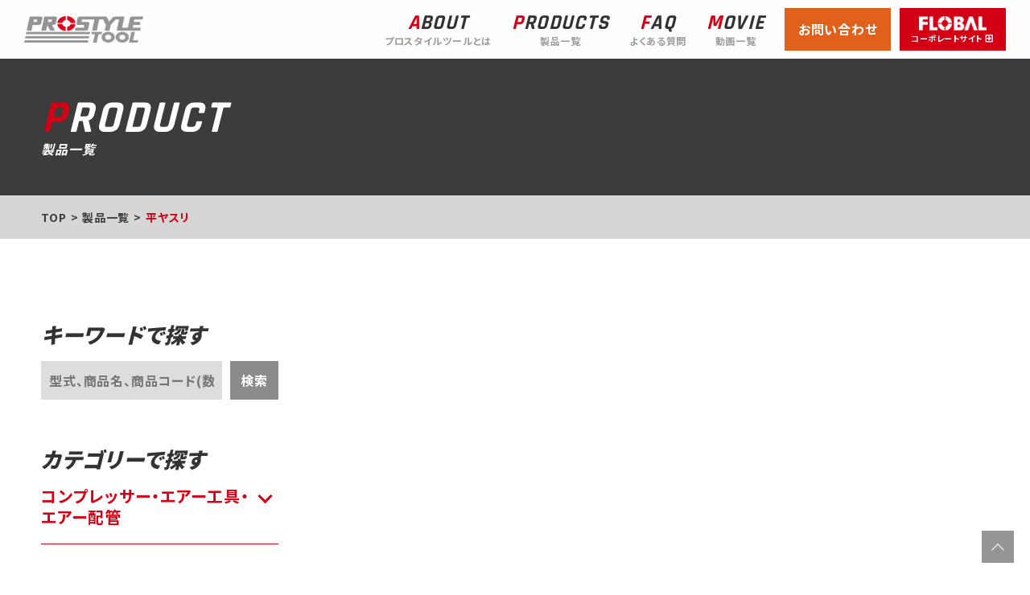

--- FILE ---
content_type: text/html; charset=UTF-8
request_url: https://prostyletool.com/product/1403-2/
body_size: 16997
content:
<!DOCTYPE html>
<html dir="ltr" lang="ja"
	prefix="og: https://ogp.me/ns#"  data-scrolled="false">

<head>
     <script src="https://code.jquery.com/jquery-2.1.1.min.js"></script>
     <meta charset="utf-8">
     <meta name="format-detection" content="telephone=no">
     <meta http-equiv="X-UA-Compatible" content="IE=edge">
     <meta name="viewport" content="width=device-width, viewport-fit=cover">
     <title>平ヤスリ - PROSTYLE TOOL</title>

		<!-- All in One SEO 4.2.0 -->
		<meta name="robots" content="max-image-preview:large" />
		<link rel="canonical" href="https://prostyletool.com/product/1403-2/" />
		<meta property="og:locale" content="ja_JP" />
		<meta property="og:site_name" content="PROSTYLE TOOL - プロスタイルツール機器・工具・用品のブランド" />
		<meta property="og:type" content="article" />
		<meta property="og:title" content="平ヤスリ - PROSTYLE TOOL" />
		<meta property="og:url" content="https://prostyletool.com/product/1403-2/" />
		<meta property="article:published_time" content="2022-05-10T06:45:31+00:00" />
		<meta property="article:modified_time" content="2022-11-07T00:28:18+00:00" />
		<meta name="twitter:card" content="summary" />
		<meta name="twitter:title" content="平ヤスリ - PROSTYLE TOOL" />
		<script type="application/ld+json" class="aioseo-schema">
			{"@context":"https:\/\/schema.org","@graph":[{"@type":"WebSite","@id":"https:\/\/prostyletool.com\/#website","url":"https:\/\/prostyletool.com\/","name":"PROSTYLE TOOL","description":"\u30d7\u30ed\u30b9\u30bf\u30a4\u30eb\u30c4\u30fc\u30eb\u6a5f\u5668\u30fb\u5de5\u5177\u30fb\u7528\u54c1\u306e\u30d6\u30e9\u30f3\u30c9","inLanguage":"ja","publisher":{"@id":"https:\/\/prostyletool.com\/#organization"}},{"@type":"Organization","@id":"https:\/\/prostyletool.com\/#organization","name":"PROSTYLE TOOL","url":"https:\/\/prostyletool.com\/"},{"@type":"BreadcrumbList","@id":"https:\/\/prostyletool.com\/product\/1403-2\/#breadcrumblist","itemListElement":[{"@type":"ListItem","@id":"https:\/\/prostyletool.com\/#listItem","position":1,"item":{"@type":"WebPage","@id":"https:\/\/prostyletool.com\/","name":"\u30db\u30fc\u30e0","description":"\u30d7\u30ed\u30b9\u30bf\u30a4\u30eb\u30c4\u30fc\u30eb\u6a5f\u5668\u30fb\u5de5\u5177\u30fb\u7528\u54c1\u306e\u30d6\u30e9\u30f3\u30c9","url":"https:\/\/prostyletool.com\/"},"nextItem":"https:\/\/prostyletool.com\/product\/1403-2\/#listItem"},{"@type":"ListItem","@id":"https:\/\/prostyletool.com\/product\/1403-2\/#listItem","position":2,"item":{"@type":"WebPage","@id":"https:\/\/prostyletool.com\/product\/1403-2\/","name":"\u5e73\u30e4\u30b9\u30ea","url":"https:\/\/prostyletool.com\/product\/1403-2\/"},"previousItem":"https:\/\/prostyletool.com\/#listItem"}]},{"@type":"Person","@id":"https:\/\/prostyletool.com\/author\/y-ozawaaspark-co-jp\/#author","url":"https:\/\/prostyletool.com\/author\/y-ozawaaspark-co-jp\/","name":"\u5c0f\u6fa4\u512a\u99ac","image":{"@type":"ImageObject","@id":"https:\/\/prostyletool.com\/product\/1403-2\/#authorImage","url":"https:\/\/secure.gravatar.com\/avatar\/8aa41d61581bebc5dde21661ba54e421?s=96&d=mm&r=g","width":96,"height":96,"caption":"\u5c0f\u6fa4\u512a\u99ac"}},{"@type":"ItemPage","@id":"https:\/\/prostyletool.com\/product\/1403-2\/#itempage","url":"https:\/\/prostyletool.com\/product\/1403-2\/","name":"\u5e73\u30e4\u30b9\u30ea - PROSTYLE TOOL","inLanguage":"ja","isPartOf":{"@id":"https:\/\/prostyletool.com\/#website"},"breadcrumb":{"@id":"https:\/\/prostyletool.com\/product\/1403-2\/#breadcrumblist"},"author":"https:\/\/prostyletool.com\/author\/y-ozawaaspark-co-jp\/#author","creator":"https:\/\/prostyletool.com\/author\/y-ozawaaspark-co-jp\/#author","image":{"@type":"ImageObject","@id":"https:\/\/prostyletool.com\/#mainImage","url":"https:\/\/prostyletool.com\/wp-content\/uploads\/2022\/05\/1403_01.jpg","width":500,"height":500},"primaryImageOfPage":{"@id":"https:\/\/prostyletool.com\/product\/1403-2\/#mainImage"},"datePublished":"2022-05-10T06:45:31+09:00","dateModified":"2022-11-07T00:28:18+09:00"}]}
		</script>
		<!-- All in One SEO -->

<link rel='dns-prefetch' href='//cdn.jsdelivr.net' />
<link rel='dns-prefetch' href='//www.google.com' />
<link rel='dns-prefetch' href='//cdnjs.cloudflare.com' />
<link rel="alternate" type="application/rss+xml" title="PROSTYLE TOOL &raquo; フィード" href="https://prostyletool.com/feed/" />
<link rel="alternate" type="application/rss+xml" title="PROSTYLE TOOL &raquo; コメントフィード" href="https://prostyletool.com/comments/feed/" />
<link rel='stylesheet' id='wp-block-library-css'  href='https://prostyletool.com/wp-includes/css/dist/block-library/style.min.css?ver=5.9.12' type='text/css' media='all' />
<link rel='stylesheet' id='main_style-css'  href='https://prostyletool.com/wp-content/themes/swell/assets/css/main.css?ver=2.1.3.3' type='text/css' media='all' />
<style id='global-styles-inline-css' type='text/css'>
body{--wp--preset--color--black: #000;--wp--preset--color--cyan-bluish-gray: #abb8c3;--wp--preset--color--white: #fff;--wp--preset--color--pale-pink: #f78da7;--wp--preset--color--vivid-red: #cf2e2e;--wp--preset--color--luminous-vivid-orange: #ff6900;--wp--preset--color--luminous-vivid-amber: #fcb900;--wp--preset--color--light-green-cyan: #7bdcb5;--wp--preset--color--vivid-green-cyan: #00d084;--wp--preset--color--pale-cyan-blue: #8ed1fc;--wp--preset--color--vivid-cyan-blue: #0693e3;--wp--preset--color--vivid-purple: #9b51e0;--wp--preset--color--swl-main: var(--color_main);--wp--preset--color--swl-main-thin: var(--color_main_thin);--wp--preset--color--swl-gray: var(--color_gray);--wp--preset--color--swl-deep-01: var(--color_deep01);--wp--preset--color--swl-deep-02: var(--color_deep02);--wp--preset--color--swl-deep-03: var(--color_deep03);--wp--preset--color--swl-deep-04: var(--color_deep04);--wp--preset--color--swl-pale-01: var(--color_pale01);--wp--preset--color--swl-pale-02: var(--color_pale02);--wp--preset--color--swl-pale-03: var(--color_pale03);--wp--preset--color--swl-pale-04: var(--color_pale04);--wp--preset--gradient--vivid-cyan-blue-to-vivid-purple: linear-gradient(135deg,rgba(6,147,227,1) 0%,rgb(155,81,224) 100%);--wp--preset--gradient--light-green-cyan-to-vivid-green-cyan: linear-gradient(135deg,rgb(122,220,180) 0%,rgb(0,208,130) 100%);--wp--preset--gradient--luminous-vivid-amber-to-luminous-vivid-orange: linear-gradient(135deg,rgba(252,185,0,1) 0%,rgba(255,105,0,1) 100%);--wp--preset--gradient--luminous-vivid-orange-to-vivid-red: linear-gradient(135deg,rgba(255,105,0,1) 0%,rgb(207,46,46) 100%);--wp--preset--gradient--very-light-gray-to-cyan-bluish-gray: linear-gradient(135deg,rgb(238,238,238) 0%,rgb(169,184,195) 100%);--wp--preset--gradient--cool-to-warm-spectrum: linear-gradient(135deg,rgb(74,234,220) 0%,rgb(151,120,209) 20%,rgb(207,42,186) 40%,rgb(238,44,130) 60%,rgb(251,105,98) 80%,rgb(254,248,76) 100%);--wp--preset--gradient--blush-light-purple: linear-gradient(135deg,rgb(255,206,236) 0%,rgb(152,150,240) 100%);--wp--preset--gradient--blush-bordeaux: linear-gradient(135deg,rgb(254,205,165) 0%,rgb(254,45,45) 50%,rgb(107,0,62) 100%);--wp--preset--gradient--luminous-dusk: linear-gradient(135deg,rgb(255,203,112) 0%,rgb(199,81,192) 50%,rgb(65,88,208) 100%);--wp--preset--gradient--pale-ocean: linear-gradient(135deg,rgb(255,245,203) 0%,rgb(182,227,212) 50%,rgb(51,167,181) 100%);--wp--preset--gradient--electric-grass: linear-gradient(135deg,rgb(202,248,128) 0%,rgb(113,206,126) 100%);--wp--preset--gradient--midnight: linear-gradient(135deg,rgb(2,3,129) 0%,rgb(40,116,252) 100%);--wp--preset--duotone--dark-grayscale: url('#wp-duotone-dark-grayscale');--wp--preset--duotone--grayscale: url('#wp-duotone-grayscale');--wp--preset--duotone--purple-yellow: url('#wp-duotone-purple-yellow');--wp--preset--duotone--blue-red: url('#wp-duotone-blue-red');--wp--preset--duotone--midnight: url('#wp-duotone-midnight');--wp--preset--duotone--magenta-yellow: url('#wp-duotone-magenta-yellow');--wp--preset--duotone--purple-green: url('#wp-duotone-purple-green');--wp--preset--duotone--blue-orange: url('#wp-duotone-blue-orange');--wp--preset--font-size--small: 12px;--wp--preset--font-size--medium: 20px;--wp--preset--font-size--large: 20px;--wp--preset--font-size--x-large: 42px;--wp--preset--font-size--xs: 10px;--wp--preset--font-size--normal: 16px;--wp--preset--font-size--huge: 28px;}.has-black-color{color: var(--wp--preset--color--black) !important;}.has-cyan-bluish-gray-color{color: var(--wp--preset--color--cyan-bluish-gray) !important;}.has-white-color{color: var(--wp--preset--color--white) !important;}.has-pale-pink-color{color: var(--wp--preset--color--pale-pink) !important;}.has-vivid-red-color{color: var(--wp--preset--color--vivid-red) !important;}.has-luminous-vivid-orange-color{color: var(--wp--preset--color--luminous-vivid-orange) !important;}.has-luminous-vivid-amber-color{color: var(--wp--preset--color--luminous-vivid-amber) !important;}.has-light-green-cyan-color{color: var(--wp--preset--color--light-green-cyan) !important;}.has-vivid-green-cyan-color{color: var(--wp--preset--color--vivid-green-cyan) !important;}.has-pale-cyan-blue-color{color: var(--wp--preset--color--pale-cyan-blue) !important;}.has-vivid-cyan-blue-color{color: var(--wp--preset--color--vivid-cyan-blue) !important;}.has-vivid-purple-color{color: var(--wp--preset--color--vivid-purple) !important;}.has-black-background-color{background-color: var(--wp--preset--color--black) !important;}.has-cyan-bluish-gray-background-color{background-color: var(--wp--preset--color--cyan-bluish-gray) !important;}.has-white-background-color{background-color: var(--wp--preset--color--white) !important;}.has-pale-pink-background-color{background-color: var(--wp--preset--color--pale-pink) !important;}.has-vivid-red-background-color{background-color: var(--wp--preset--color--vivid-red) !important;}.has-luminous-vivid-orange-background-color{background-color: var(--wp--preset--color--luminous-vivid-orange) !important;}.has-luminous-vivid-amber-background-color{background-color: var(--wp--preset--color--luminous-vivid-amber) !important;}.has-light-green-cyan-background-color{background-color: var(--wp--preset--color--light-green-cyan) !important;}.has-vivid-green-cyan-background-color{background-color: var(--wp--preset--color--vivid-green-cyan) !important;}.has-pale-cyan-blue-background-color{background-color: var(--wp--preset--color--pale-cyan-blue) !important;}.has-vivid-cyan-blue-background-color{background-color: var(--wp--preset--color--vivid-cyan-blue) !important;}.has-vivid-purple-background-color{background-color: var(--wp--preset--color--vivid-purple) !important;}.has-black-border-color{border-color: var(--wp--preset--color--black) !important;}.has-cyan-bluish-gray-border-color{border-color: var(--wp--preset--color--cyan-bluish-gray) !important;}.has-white-border-color{border-color: var(--wp--preset--color--white) !important;}.has-pale-pink-border-color{border-color: var(--wp--preset--color--pale-pink) !important;}.has-vivid-red-border-color{border-color: var(--wp--preset--color--vivid-red) !important;}.has-luminous-vivid-orange-border-color{border-color: var(--wp--preset--color--luminous-vivid-orange) !important;}.has-luminous-vivid-amber-border-color{border-color: var(--wp--preset--color--luminous-vivid-amber) !important;}.has-light-green-cyan-border-color{border-color: var(--wp--preset--color--light-green-cyan) !important;}.has-vivid-green-cyan-border-color{border-color: var(--wp--preset--color--vivid-green-cyan) !important;}.has-pale-cyan-blue-border-color{border-color: var(--wp--preset--color--pale-cyan-blue) !important;}.has-vivid-cyan-blue-border-color{border-color: var(--wp--preset--color--vivid-cyan-blue) !important;}.has-vivid-purple-border-color{border-color: var(--wp--preset--color--vivid-purple) !important;}.has-vivid-cyan-blue-to-vivid-purple-gradient-background{background: var(--wp--preset--gradient--vivid-cyan-blue-to-vivid-purple) !important;}.has-light-green-cyan-to-vivid-green-cyan-gradient-background{background: var(--wp--preset--gradient--light-green-cyan-to-vivid-green-cyan) !important;}.has-luminous-vivid-amber-to-luminous-vivid-orange-gradient-background{background: var(--wp--preset--gradient--luminous-vivid-amber-to-luminous-vivid-orange) !important;}.has-luminous-vivid-orange-to-vivid-red-gradient-background{background: var(--wp--preset--gradient--luminous-vivid-orange-to-vivid-red) !important;}.has-very-light-gray-to-cyan-bluish-gray-gradient-background{background: var(--wp--preset--gradient--very-light-gray-to-cyan-bluish-gray) !important;}.has-cool-to-warm-spectrum-gradient-background{background: var(--wp--preset--gradient--cool-to-warm-spectrum) !important;}.has-blush-light-purple-gradient-background{background: var(--wp--preset--gradient--blush-light-purple) !important;}.has-blush-bordeaux-gradient-background{background: var(--wp--preset--gradient--blush-bordeaux) !important;}.has-luminous-dusk-gradient-background{background: var(--wp--preset--gradient--luminous-dusk) !important;}.has-pale-ocean-gradient-background{background: var(--wp--preset--gradient--pale-ocean) !important;}.has-electric-grass-gradient-background{background: var(--wp--preset--gradient--electric-grass) !important;}.has-midnight-gradient-background{background: var(--wp--preset--gradient--midnight) !important;}.has-small-font-size{font-size: var(--wp--preset--font-size--small) !important;}.has-medium-font-size{font-size: var(--wp--preset--font-size--medium) !important;}.has-large-font-size{font-size: var(--wp--preset--font-size--large) !important;}.has-x-large-font-size{font-size: var(--wp--preset--font-size--x-large) !important;}
</style>
<link rel='stylesheet' id='contact-form-7-css'  href='https://prostyletool.com/wp-content/plugins/contact-form-7/includes/css/styles.css?ver=5.5.2' type='text/css' media='all' />
<link rel='stylesheet' id='cf7msm_styles-css'  href='https://prostyletool.com/wp-content/plugins/contact-form-7-multi-step-module/resources/cf7msm.css?ver=4.1.7' type='text/css' media='all' />
<link rel='stylesheet' id='video_popup_close_icon-css'  href='https://prostyletool.com/wp-content/plugins/video-popup/css/vp-close-icon/close-button-icon.css?ver=1769106084' type='text/css' media='all' />
<link rel='stylesheet' id='oba_youtubepopup_css-css'  href='https://prostyletool.com/wp-content/plugins/video-popup/css/YouTubePopUp.css?ver=1769106084' type='text/css' media='all' />
<link rel='stylesheet' id='child_style-css'  href='https://prostyletool.com/wp-content/themes/swell_child/style.css?ver=2026012262124' type='text/css' media='all' />
<link rel='stylesheet' id='child_style0-css'  href='https://cdnjs.cloudflare.com/ajax/libs/slick-carousel/1.9.0/slick.css?ver=2026012262124' type='text/css' media='all' />
<link rel='stylesheet' id='child_style1-css'  href='https://cdnjs.cloudflare.com/ajax/libs/slick-carousel/1.9.0/slick-theme.css?ver=2026012262124' type='text/css' media='all' />
<link rel='stylesheet' id='child_style2-css'  href='https://prostyletool.com/wp-content/themes/swell_child/css/global.css?ver=2026012262124' type='text/css' media='all' />
<link rel='stylesheet' id='child_style3-css'  href='https://prostyletool.com/wp-content/themes/swell_child/css/common.css?ver=2026012262124' type='text/css' media='all' />
<link rel='stylesheet' id='child_style4-css'  href='https://prostyletool.com/wp-content/themes/swell_child/css/ie.css?ver=2026012262124' type='text/css' media='all' />
<link rel='stylesheet' id='child_style5-css'  href='https://prostyletool.com/wp-content/themes/swell_child/css/index.css?ver=2026012262124' type='text/css' media='all' />
<link rel='stylesheet' id='child_style6-css'  href='https://prostyletool.com/wp-content/themes/swell_child/css/subpage.css?ver=2026012262124' type='text/css' media='all' />
<link rel='stylesheet' id='child_style7-css'  href='https://cdn.jsdelivr.net/npm/modaal@0.4.4/dist/css/modaal.min.css?ver=2026012262124' type='text/css' media='all' />
<script type='text/javascript' src='https://prostyletool.com/wp-includes/js/jquery/jquery.min.js?ver=3.6.0' id='jquery-core-js'></script>
<script type='text/javascript' src='https://prostyletool.com/wp-content/plugins/video-popup/js/YouTubePopUp.jquery.js?ver=1769106084' id='oba_youtubepopup_plugin-js'></script>
<script type='text/javascript' src='https://prostyletool.com/wp-content/plugins/video-popup/js/YouTubePopUp.js?ver=1769106084' id='oba_youtubepopup_activate-js'></script>
<script type='text/javascript' src='https://cdn.jsdelivr.net/npm/modaal@0.4.4/dist/js/modaal.min.js?ver=1' id='child_script2-js'></script>

<style id="swell_custom_front_style">:root{--color_main:#04384c;--color_text:#333;--color_link:#3fa3ff;--color_border:rgba(200,200,200,.5);--color_gray:rgba(200,200,200,.15);--color_htag:#04384c;--color_bg:#fdfdfd;--color_gradient1:#d8ffff;--color_gradient2:#87e7ff;--color_main_thin:rgba(5, 70, 95, 0.05 );--color_main_dark:rgba(3, 42, 57, 1 );--color_content_bg:#fdfdfd;--color_btn_red:#f74a4a;--color_btn_blue:#338df4;--color_btn_green:#62d847;--color_btn_blue_dark:rgba(38, 106, 183, 1 );--color_btn_red_dark:rgba(185, 56, 56, 1 );--color_btn_green_dark:rgba(74, 162, 53, 1 );--color_deep01:#e44141;--color_deep02:#3d79d5;--color_deep03:#63a84d;--color_deep04:#f09f4d;--color_pale01:#fff2f0;--color_pale02:#f3f8fd;--color_pale03:#f1f9ee;--color_pale04:#fdf9ee;--color_mark_blue:#b7e3ff;--color_mark_green:#bdf9c3;--color_mark_yellow:#fcf69f;--color_mark_orange:#ffddbc;--border01:solid 1px var(--color_main);--border02:double 4px var(--color_main);--border03:dashed 2px var(--color_border);--border04:solid 4px var(--color_gray);--card_posts_thumb_ratio:100%;--list_posts_thumb_ratio:61.8%;--big_posts_thumb_ratio:56.25%;--thumb_posts_thumb_ratio:61.8%;--color_header_bg:#fdfdfd;--color_header_text:#333;--color_footer_bg:#fdfdfd;--color_footer_text:#333;--color_spmenu_text:#333;--color_spmenu_bg:#fdfdfd;--color_menulayer_bg:#000;--color_fbm_text:#333;--color_fbm_bg:#fff;--fix_header_opacity:1;--spmenu_opacity:1;--menulayer_opacity:0.6;--fbm_opacity:0.9;--container_size:1296px;--article_size:944px;--logo_size_sp:60px;--logo_size_pc:65px;--logo_size_pcfix:35px;}[data-colset="col1"] .cap_box_ttl{background:#f59b5f}[data-colset="col1"] .cap_box_content{border-color:#f59b5f;background:#fff8eb}[data-colset="col2"] .cap_box_ttl{background:#5fb9f5}[data-colset="col2"] .cap_box_content{border-color:#5fb9f5;background:#edf5ff}[data-colset="col3"] .cap_box_ttl{background:#2fcd90}[data-colset="col3"] .cap_box_content{border-color:#2fcd90;background:#eafaf2}.is-style-btn_normal a{border-radius:80px}.is-style-btn_solid a{border-radius:80px}.is-style-btn_shiny a{border-radius:80px}.is-style-btn_line a{border-radius:80px}blockquote{padding:1.5em 2em 1.5em 3em}blockquote::before,blockquote::after{content:"";display:block;width:1px;height:calc(100% - 3em);background-color:rgba(180,180,180,.75);top:1.5em}blockquote::before{left:1.5em}blockquote::after{left:calc(1.5em + 5px)}.mark_blue{background:-webkit-linear-gradient(transparent 64%,var(--color_mark_blue) 0%);background:linear-gradient(transparent 64%,var(--color_mark_blue) 0%)}.mark_green{background:-webkit-linear-gradient(transparent 64%,var(--color_mark_green) 0%);background:linear-gradient(transparent 64%,var(--color_mark_green) 0%)}.mark_yellow{background:-webkit-linear-gradient(transparent 64%,var(--color_mark_yellow) 0%);background:linear-gradient(transparent 64%,var(--color_mark_yellow) 0%)}.mark_orange{background:-webkit-linear-gradient(transparent 64%,var(--color_mark_orange) 0%);background:linear-gradient(transparent 64%,var(--color_mark_orange) 0%)}[class*="is-style-icon_"]{color:#333;border-width:0}[class*="is-style-big_icon_"]{position:relative;padding:2em 1.5em 1.5em;border-width:2px;border-style:solid}[data-col="gray"] .c-balloon__text{background:#f7f7f7;border-color:#ccc}[data-col="gray"] .c-balloon__before{border-right-color:#f7f7f7}[data-col="green"] .c-balloon__text{background:#d1f8c2;border-color:#9ddd93}[data-col="green"] .c-balloon__before{border-right-color:#d1f8c2}[data-col="blue"] .c-balloon__text{background:#e2f6ff;border-color:#93d2f0}[data-col="blue"] .c-balloon__before{border-right-color:#e2f6ff}[data-col="red"] .c-balloon__text{background:#ffebeb;border-color:#f48789}[data-col="red"] .c-balloon__before{border-right-color:#ffebeb}[data-col="yellow"] .c-balloon__text{background:#f9f7d2;border-color:#fbe593}[data-col="yellow"] .c-balloon__before{border-right-color:#f9f7d2}.-type-list2 .p-postList__body::after,.-type-big .p-postList__body::after{content: "READ MORE »";}.c-postThumb__cat{background-color:#04384c;color:#fff;background-image: repeating-linear-gradient(-45deg,rgba(255,255,255,.1),rgba(255,255,255,.1) 6px,transparent 6px,transparent 12px)}.post_content h2{background:var(--color_htag);padding:.75em 1em;color:#fff}.post_content h2::before{content:"";top:-4px;left:0;width:100%;height:calc(100% + 4px);box-sizing:content-box;border-top:solid 2px var(--color_htag);border-bottom:solid 2px var(--color_htag)}.post_content h3{padding:0 .5em .5em}.post_content h3::before{content:"";width:100%;height:2px;background: repeating-linear-gradient(90deg, var(--color_htag) 0%, var(--color_htag) 29.3%, rgba(150,150,150,.2) 29.3%, rgba(150,150,150,.2) 100%)}.post_content h4{padding:0 0 0 16px;border-left:solid 2px var(--color_htag)}body{font-weight:500;font-family:"游ゴシック体", "Yu Gothic", YuGothic, "Hiragino Kaku Gothic ProN", "Hiragino Sans", Meiryo, sans-serif}.l-header{box-shadow: 0 1px 4px rgba(0,0,0,.12)}.l-header__bar{color:#fff;background:var(--color_main)}.l-header__inner{-webkit-box-pack:end;-webkit-justify-content:flex-end;justify-content:flex-end}.l-header__customBtn{color:#fff;background-color:#ffffff}.c-gnav a::after{background:var(--color_main);width:100%;height:2px;transform:scaleX(0)}.l-header__spNav .current_{border-bottom-color:var(--color_main)}.c-gnav > li:hover > a::after,.c-gnav > .-current > a::after{transform: scaleX(1)}.page .c-pageTitle__inner{display: block;float: left;margin-bottom: -1px;padding: .25em .5em;border-bottom: solid 1px var(--color_main)}.page .l-mainContent .c-pageTitle{border-bottom: solid 1px var(--color_border)}.archive .c-pageTitle__inner{display: block;float: left;margin-bottom: -1px;padding: .25em .5em;border-bottom: solid 1px var(--color_main)}.archive .l-mainContent .c-pageTitle{border-bottom: solid 1px var(--color_border)}.c-secTitle{border-left:solid 2px var(--color_main);padding:0em .75em}.l-topTitleArea.c-filterLayer::before{background-color:#000;opacity:0.2}.c-shareBtns__item:not(:last-child){margin-right:4px}.c-shareBtns__btn{padding:8px 0}#main_content .post_content,#lp-content .post_content{font-size:4vw}#pagetop{border-radius:50%}[class*="page-numbers"]{color:#fff;background-color:#dedede}.c-widget__title.-side{padding:.5em}.c-widget__title.-side::before{content:"";bottom:0;left:0;width:40%;z-index:1;background:var(--color_main)}.c-widget__title.-side::after{content:"";bottom:0;left:0;width:100%;background:var(--color_border)}.c-widget__title.-spmenu{padding:.5em .75em;background:var(--color_main);color:#fff;}.c-widget__title.-footer{padding:.5em}.c-widget__title.-footer::before{content:"";bottom:0;left:0;width:40%;z-index:1;background:var(--color_main)}.c-widget__title.-footer::after{content:"";bottom:0;left:0;width:100%;background:var(--color_border)}@media screen and (min-width: 960px){:root{}#main_content{order:2}#sidebar{order:1}.single .c-postTitle__date{display:none}}@media screen and (max-width: 959px){:root{}.l-header__logo{margin-right:auto}.single .c-postTitle__date{display:none}}@media screen and (min-width: 600px){:root{}#main_content .post_content,#lp-content .post_content{font-size:16px}}@media screen and (max-width: 599px){:root{}}@media (min-width:960px){.-series .l-header__inner{display:flex;align-items:stretch}.-series .l-header__logo{display:flex;flex-wrap:wrap;align-items:center;margin-right:24px;padding:16px 0}.-series .l-header__logo .c-catchphrase{padding:4px 0;font-size:13px}.-series .c-headLogo{margin-right:16px}.-series-right .l-header__inner{justify-content:space-between}.-series-right .c-gnavWrap{margin-left:auto}.-series-right .w-header{margin-left:12px}.-series-left .w-header{margin-left:auto}}@media (min-width:960px) and (min-width:600px){.-series .c-headLogo{max-width:400px}}</style>
<style id="swell_custom_css"></style>
<link rel='shortlink' href='https://prostyletool.com/?p=3234' />
<!-- Favicon Rotator -->
<link rel="shortcut icon" href="https://prostyletool.com/wp-content/uploads/2021/12/favicon.ico" />
<!-- End Favicon Rotator -->
		<script type='text/javascript'>
			var video_popup_unprm_general_settings = {
    			'unprm_r_border': ''
			};
		</script>
	
<meta name="description"
        content="PROSTYLE TOOL プロスタイル・ツール。機器・工具・用品を続々とラインナップ。絶縁工具、キャリーカート、オイルレスエアーコンプレッサーなど、従来品に新たな価値をプラスした新商品が好評です。">
<meta name="keywords"
        content="フローバル,FLOBAL,岡田産業,配管部品,継手,ホース,バルブ,エアー機器用油圧継手機器,中・高圧用継手,ホースアダプター,サニタリー,真空,プロスタイルツール,PROSTYLE TOOL">
<link href="https://fonts.googleapis.com/css2?family=Material+Icons" rel="stylesheet">

<script src="https://ajax.googleapis.com/ajax/libs/jquery/2.2.4/jquery.min.js"></script>
<script type="text/javascript" src="https://cdnjs.cloudflare.com/ajax/libs/slick-carousel/1.9.0/slick.min.js">
</script>
<script src="https://cdnjs.cloudflare.com/ajax/libs/jquery.matchHeight/0.7.2/jquery.matchHeight-min.js"></script>
		<style type="text/css" id="wp-custom-css">
			body {
    color: #333;
    font-family: "Noto Sans JP", "ヒラギノ角ゴ Pro W3", "Hiragino Kaku Gothic Pro", "メイリオ", Meiryo, "ＭＳ Ｐゴシック", sans-serif;
    font-size: 16px;
    font-weight: 400;
    line-height: 1.8;
    -webkit-text-size-adjust: 100%;
    -ms-text-size-adjust: 100%;
    text-size-adjust: 100%;
    word-break: break-all;
}
.GlobalHeader {
    position: fixed !important;
}
.l-header__bar {
    display: none;
}
.top #content {
    margin-top: 0;
    padding: 0;
    margin: 0;
    max-width: unset;
}
.slick-prev:before {
    content: '';
}
.slick-next:before {
    content: '';
}
::after, ::before {
    box-sizing: unset;
    text-decoration: inherit;
    vertical-align: inherit;
}
.breadcrumbList {
    gap: 10px 0;
}
/*固定ページ*/
.p-breadcrumb {
    display: none;
}
.l-container {
    padding: 0;
    margin: 0;
    max-width: none;
}
/*お知らせ一覧*/
.p-postList.-type-simple {
    border-top: none;
}
.newspage .productPager {
    margin-top: 40px;
    padding-top: 20px;
    border-top: 1px solid #8b8b8b;
    justify-content: center;
    width: 100%;
}
.to {
    background: #8b8b8b;
    color: #fff;
}
.-sidebar-on .l-content {
    display: block;
}
.sidemenu__searchArea form {
    display: flex;
    width: 100%;
}
.newspage footer.productParts {
    padding-top: 0;
    border-top: none;
}
.newspage footer.productParts  .productPager {
    margin: 0;
}
.choice-btn .slick-track  {
    width: 100% !important;
}
.productPager {
    justify-content: center;
}
.two-column__content .zumen {
    color: var(--red);
    font-size: 16px !important;
    display: block;
    padding-top: 30px;
}
/*問い合わせ*/
.wpcf7-spinner {
	  display: none;
}

.movieBtn + .Common__btn.back{
	margin-top:20px;
}		</style>
		
     <!-- Global site tag (gtag.js) - Google Analytics -->
<!--      <script async src="https://www.googletagmanager.com/gtag/js?id=UA-126189620-1"></script>
     <script>
     window.dataLayer = window.dataLayer || [];

     function gtag() {
          dataLayer.push(arguments);
     }
     gtag('js', new Date());

     gtag('config', 'UA-126189620-1');
     </script> -->
	
	<!-- Global site tag (gtag.js) - Google Analytics -->
<script async src="https://www.googletagmanager.com/gtag/js?id=G-EVQB1YJ85Q"></script>
<script>
  window.dataLayer = window.dataLayer || [];
  function gtag(){dataLayer.push(arguments);}
  gtag('js', new Date());

  gtag('config', 'G-EVQB1YJ85Q');
</script>

</head>

<body>
     <div class="back-grid">
          <div></div>
          <div></div>
     </div>
     <svg xmlns="http://www.w3.org/2000/svg" viewBox="0 0 0 0" width="0" height="0" focusable="false" role="none" style="visibility: hidden; position: absolute; left: -9999px; overflow: hidden;" ><defs><filter id="wp-duotone-dark-grayscale"><feColorMatrix color-interpolation-filters="sRGB" type="matrix" values=" .299 .587 .114 0 0 .299 .587 .114 0 0 .299 .587 .114 0 0 .299 .587 .114 0 0 " /><feComponentTransfer color-interpolation-filters="sRGB" ><feFuncR type="table" tableValues="0 0.49803921568627" /><feFuncG type="table" tableValues="0 0.49803921568627" /><feFuncB type="table" tableValues="0 0.49803921568627" /><feFuncA type="table" tableValues="1 1" /></feComponentTransfer><feComposite in2="SourceGraphic" operator="in" /></filter></defs></svg><svg xmlns="http://www.w3.org/2000/svg" viewBox="0 0 0 0" width="0" height="0" focusable="false" role="none" style="visibility: hidden; position: absolute; left: -9999px; overflow: hidden;" ><defs><filter id="wp-duotone-grayscale"><feColorMatrix color-interpolation-filters="sRGB" type="matrix" values=" .299 .587 .114 0 0 .299 .587 .114 0 0 .299 .587 .114 0 0 .299 .587 .114 0 0 " /><feComponentTransfer color-interpolation-filters="sRGB" ><feFuncR type="table" tableValues="0 1" /><feFuncG type="table" tableValues="0 1" /><feFuncB type="table" tableValues="0 1" /><feFuncA type="table" tableValues="1 1" /></feComponentTransfer><feComposite in2="SourceGraphic" operator="in" /></filter></defs></svg><svg xmlns="http://www.w3.org/2000/svg" viewBox="0 0 0 0" width="0" height="0" focusable="false" role="none" style="visibility: hidden; position: absolute; left: -9999px; overflow: hidden;" ><defs><filter id="wp-duotone-purple-yellow"><feColorMatrix color-interpolation-filters="sRGB" type="matrix" values=" .299 .587 .114 0 0 .299 .587 .114 0 0 .299 .587 .114 0 0 .299 .587 .114 0 0 " /><feComponentTransfer color-interpolation-filters="sRGB" ><feFuncR type="table" tableValues="0.54901960784314 0.98823529411765" /><feFuncG type="table" tableValues="0 1" /><feFuncB type="table" tableValues="0.71764705882353 0.25490196078431" /><feFuncA type="table" tableValues="1 1" /></feComponentTransfer><feComposite in2="SourceGraphic" operator="in" /></filter></defs></svg><svg xmlns="http://www.w3.org/2000/svg" viewBox="0 0 0 0" width="0" height="0" focusable="false" role="none" style="visibility: hidden; position: absolute; left: -9999px; overflow: hidden;" ><defs><filter id="wp-duotone-blue-red"><feColorMatrix color-interpolation-filters="sRGB" type="matrix" values=" .299 .587 .114 0 0 .299 .587 .114 0 0 .299 .587 .114 0 0 .299 .587 .114 0 0 " /><feComponentTransfer color-interpolation-filters="sRGB" ><feFuncR type="table" tableValues="0 1" /><feFuncG type="table" tableValues="0 0.27843137254902" /><feFuncB type="table" tableValues="0.5921568627451 0.27843137254902" /><feFuncA type="table" tableValues="1 1" /></feComponentTransfer><feComposite in2="SourceGraphic" operator="in" /></filter></defs></svg><svg xmlns="http://www.w3.org/2000/svg" viewBox="0 0 0 0" width="0" height="0" focusable="false" role="none" style="visibility: hidden; position: absolute; left: -9999px; overflow: hidden;" ><defs><filter id="wp-duotone-midnight"><feColorMatrix color-interpolation-filters="sRGB" type="matrix" values=" .299 .587 .114 0 0 .299 .587 .114 0 0 .299 .587 .114 0 0 .299 .587 .114 0 0 " /><feComponentTransfer color-interpolation-filters="sRGB" ><feFuncR type="table" tableValues="0 0" /><feFuncG type="table" tableValues="0 0.64705882352941" /><feFuncB type="table" tableValues="0 1" /><feFuncA type="table" tableValues="1 1" /></feComponentTransfer><feComposite in2="SourceGraphic" operator="in" /></filter></defs></svg><svg xmlns="http://www.w3.org/2000/svg" viewBox="0 0 0 0" width="0" height="0" focusable="false" role="none" style="visibility: hidden; position: absolute; left: -9999px; overflow: hidden;" ><defs><filter id="wp-duotone-magenta-yellow"><feColorMatrix color-interpolation-filters="sRGB" type="matrix" values=" .299 .587 .114 0 0 .299 .587 .114 0 0 .299 .587 .114 0 0 .299 .587 .114 0 0 " /><feComponentTransfer color-interpolation-filters="sRGB" ><feFuncR type="table" tableValues="0.78039215686275 1" /><feFuncG type="table" tableValues="0 0.94901960784314" /><feFuncB type="table" tableValues="0.35294117647059 0.47058823529412" /><feFuncA type="table" tableValues="1 1" /></feComponentTransfer><feComposite in2="SourceGraphic" operator="in" /></filter></defs></svg><svg xmlns="http://www.w3.org/2000/svg" viewBox="0 0 0 0" width="0" height="0" focusable="false" role="none" style="visibility: hidden; position: absolute; left: -9999px; overflow: hidden;" ><defs><filter id="wp-duotone-purple-green"><feColorMatrix color-interpolation-filters="sRGB" type="matrix" values=" .299 .587 .114 0 0 .299 .587 .114 0 0 .299 .587 .114 0 0 .299 .587 .114 0 0 " /><feComponentTransfer color-interpolation-filters="sRGB" ><feFuncR type="table" tableValues="0.65098039215686 0.40392156862745" /><feFuncG type="table" tableValues="0 1" /><feFuncB type="table" tableValues="0.44705882352941 0.4" /><feFuncA type="table" tableValues="1 1" /></feComponentTransfer><feComposite in2="SourceGraphic" operator="in" /></filter></defs></svg><svg xmlns="http://www.w3.org/2000/svg" viewBox="0 0 0 0" width="0" height="0" focusable="false" role="none" style="visibility: hidden; position: absolute; left: -9999px; overflow: hidden;" ><defs><filter id="wp-duotone-blue-orange"><feColorMatrix color-interpolation-filters="sRGB" type="matrix" values=" .299 .587 .114 0 0 .299 .587 .114 0 0 .299 .587 .114 0 0 .299 .587 .114 0 0 " /><feComponentTransfer color-interpolation-filters="sRGB" ><feFuncR type="table" tableValues="0.098039215686275 1" /><feFuncG type="table" tableValues="0 0.66274509803922" /><feFuncB type="table" tableValues="0.84705882352941 0.41960784313725" /><feFuncA type="table" tableValues="1 1" /></feComponentTransfer><feComposite in2="SourceGraphic" operator="in" /></filter></defs></svg>     <div id="body_wrap" class="product-template-default single single-product postid-3234 -body-solid -sidebar-off -frame-off id_3234" data-barba="wrapper">
          
<div id="sp_menu" class="p-spMenu -right">
	<div class="p-spMenu__inner">
		<div class="p-spMenu__closeBtn">
			<div class="c-iconBtn -menuBtn" data-onclick="toggleMenu">
				<i class="c-iconBtn__icon icon-close-thin"></i>
			</div>
		</div>
		<div class="p-spMenu__body">
			<div class="c-widget__title -spmenu">MENU</div>
			<div class="p-spMenu__nav -gnav"></div>					</div>
	</div>
	<div class="p-spMenu__overlay c-overlay" data-onclick="toggleMenu"></div>
</div>
<div id="Container" class="Container">
<header id="header" class="GlobalHeader l-header -series -series-right">
		<div class="l-header__bar">
		<div class="l-header__barInner l-container">
			
<ul class="c-iconList ">
                        <li class="c-iconList__item -rss">
                        <a href="https://prostyletool.com/feed/" target="_blank" rel="noopener" class="c-iconList__link u-fz-14 hov-flash">
                            <i class="c-iconList__icon icon-rss" role="presentation"></i>
                        </a>
                    </li>
                                    <li class="c-iconList__item -search">
                        <button class="c-iconList__link u-fz-14 hov-flash" data-onclick="toggleSearch">
                            <i class="c-iconList__icon icon-search" role="presentation"></i>
                        </button>
                    </li>
                </ul>		</div>
	</div>
	<!-- 編集可能部分 -->
	<!-- header parts -->
	<div class="inner">
		<div class="logo">
			<h1 class="logo-tool">
				<a href="https://prostyletool.com" title="プロスタイルツール">
					<img src="https://prostyletool.com/wp-content/themes/swell_child/img/common/prostyletool_logo.png" alt="プロスタイルツール">
				</a>
			</h1>
		</div>
		<div class="menu">
			<span class="cont">
				<span class="obj1"></span>
				<span class="obj2"></span>
				<span class="obj3"></span>
			</span>
		</div>
		<div class="navis">
			<ul class="gnavi">
				<li class="about">
					<a href="https://prostyletool.com/about/" class="link">
						<dl>
							<dt>ABOUT</dt>
							<dd>プロスタイルツールとは</dd>
						</dl>
					</a>
				</li>
				
				<li class="products">
					<a href="https://prostyletool.com/product/" class="link">
						<dl>
							<dt>PRODUCTS</dt>
							<dd>製品一覧</dd>
						</dl>
					</a>
				</li>

				<li class="faq">
					<a href="https://prostyletool.com/faq/" class="link">
						<dl>
							<dt>FAQ</dt>
							<dd>よくある質問</dd>
						</dl>
					</a>
				</li>

				<li class="movie">
					<a href="https://flobal.info/movie/" target="_blank" class="link">
						<dl>
							<dt>MOVIE</dt>
							<dd>動画一覧</dd>
						</dl>
					</a>
				</li>
			</ul>

			<ul class="navis-contact">
				<li class="request">
					<a href="https://prostyletool.com/contact/">お問い合わせ</a>
				</li>
				<li class="corporate">
					<a href="https://flobal.jp/" target="_blank">
						<img src="https://prostyletool.com/wp-content/themes/swell_child/img/common/flobal_logo-w.png" alt="FLOBAL コーポレートサイト">
						<span>コーポレートサイト</span>
					</a>
				</li>
			</ul>

		</div>
	</div>
<!-- header parts -->
<!-- 編集可能部分 -->
	</header>
<div id="breadcrumb" class="p-breadcrumb -bg-on"><ol class="p-breadcrumb__list l-container"><li class="p-breadcrumb__item"><a href="https://prostyletool.com/" class="p-breadcrumb__text"><span class="icon-home"> ホーム</span></a></li><li class="p-breadcrumb__item"><a href="https://prostyletool.com/product/" class="p-breadcrumb__text"><span>製品情報</span></a></li><li class="p-breadcrumb__item"><a href="https://prostyletool.com/products/all/" class="p-breadcrumb__text"><span>すべての商品</span></a></li><li class="p-breadcrumb__item"><a href="https://prostyletool.com/products/all/c3/" class="p-breadcrumb__text"><span>作業工具・用品</span></a></li><li class="p-breadcrumb__item"><a href="https://prostyletool.com/products/all/c3/c3s3/" class="p-breadcrumb__text"><span>防爆工具</span></a></li><li class="p-breadcrumb__item"><a href="https://prostyletool.com/products/all/c3/c3s3/c3s3p5/" class="p-breadcrumb__text"><span>タガネ・スクレーパー</span></a></li><li class="p-breadcrumb__item"><span class="p-breadcrumb__text">平ヤスリ</span></li></ol></div>          <div id="content" class="l-content l-container">
               <script>
               for (i = 0; i < document.getElementsByClassName("ttl").length; i++) {
                    var text = document.getElementsByClassName("ttl")[i].textContent;
                    document.getElementsByClassName("ttl")[i].innerHTML = null;
                    text.split('/').forEach(function(c) {
                         document.getElementsByClassName("ttl")[i].innerHTML += '<span>' + c + '</span>';
                    })
               };
               </script>
                   <script>
        // モーダル
        $('.galleryModal').modaal({
            type: 'image'
        });
    </script>
<!-- 編集可能部分 -->
<!-- 01.title & breadcrumb -->
<section class="titleSection headerHeight">
	<div class="inner">
		<h1 class="subpageTitle">
			<span class="en">PRODUCT</span>
			<span class="jp">製品一覧</span>
		</h1>
	</div>
	<div class="breadcrumb">
		<ul class="breadcrumbList">
			<li><a href="https://prostyletool.com">TOP</a></li>
			<li><a href="https://prostyletool.com/product">製品一覧</a></li>
			<li>平ヤスリ</li>
		</ul>
	</div>
</section>
<!-- 01.title & breadcrumb -->

<!-- 02.MAIN -->
<section class="Common__section subpage">
	<div class="two-column inner subInner">
		<!-- sidemenu -->
		<!-- 編集可能部分 -->
<aside class="sidemenu">
    <h3 class="sidemenu__Tit">キーワードで探す</h3>
    <div class="sidemenu__searchArea">
        <form method="get" id="search" action="https://prostyletool.com/">
            <input type="text" name="s" id="search-input" value="" placeholder="型式、商品名、商品コード(数字8桁)を入力" />
            <input type="hidden" name="post_type" value="product">
            <button type="submit" accesskey="f">検索</button>
        </form>
    </div>

    <div class="sidemenu__categoryArea">
        <h3 class="sidemenu__Tit">カテゴリーで探す</h3>
        <ul class="sidemenu__categoryList">
            <li class="sidemenu__categoryGroup">
                <h4 class="sidemenu__categoryTit">コンプレッサー・エアー工具・エアー配管</h4>
                <div class="sidemenu__categorySub">
                    <p class="sidemenu__categorySubHead all"><a href="https://prostyletool.com/products/all/c1">全ての商品</a></p>
                    <dl class="sidemenu__categorySubGroup">
                        <dt class="sidemenu__categorySubHead">コンプレッサー</dt>
                        <dd>
                            <ul class="sidemenu__categoryGrandGroup">
                                <li class="all"><a href="https://prostyletool.com/products/all/c1/c1s1/">全ての商品</a></li>
                                <li><a href="https://prostyletool.com/products/all/c1/c1s1/c1s1p1/">給油式コンプレッサー</a></li>
                                <li><a href="https://prostyletool.com/products/all/c1/c1s1/c1s1p2/">オイルレスエアーコンプレッサー</a></li>
                                <li><a href="https://prostyletool.com/products/all/c1/c1s1/c1s1p3/">アルミコンプレッサー</a></li>
                            </ul>
                        </dd>
                    </dl>
                    <dl class="sidemenu__categorySubGroup">
                        <dt class="sidemenu__categorySubHead">エアー工具</dt>
                        <dd>
                            <ul class="sidemenu__categoryGrandGroup">
                                <li class="all"><a href="https://prostyletool.com/products/all/c1/c1s2/">全ての商品</a></li>
                                <li><a href="https://prostyletool.com/products/all/c1/c1s2/c1s2p1/">エアーインパクトレンチ</a></li>
                                <li><a href="https://prostyletool.com/products/all/c1/c1s2/c1s2p2/">ソケット</a></li>
                                <li><a href="https://prostyletool.com/products/all/c1/c1s2/c1s2p3/">エアーダスターガン</a></li>
                            </ul>
                        </dd>
                    </dl>
                    <dl class="sidemenu__categorySubGroup">
                        <dt class="sidemenu__categorySubHead">アルミエアーパイプ・継手</dt>
                        <dd>
                            <ul class="sidemenu__categoryGrandGroup">
                                <li class="all"><a href="https://prostyletool.com/products/all/c1/c1s3/">全ての商品</a></li>
                                <li><a href="https://prostyletool.com/products/all/c1/c1s3/c1s3p1/">アルミエアーパイプ</a></li>
                                <li><a href="https://prostyletool.com/products/all/c1/c1s3/c1s3p2/">アルミエアーパイプ用継手</a></li>
                            </ul>
                        </dd>
                    </dl>
                    <dl class="sidemenu__categorySubGroup">
                        <dt class="sidemenu__categorySubHead">エアーカップリング</dt>
                        <dd>
                            <ul class="sidemenu__categoryGrandGroup">
                                <li class="all"><a href="https://prostyletool.com/products/all/c1/c1s4/">全ての商品</a></li>
                                <li><a href="https://prostyletool.com/products/all/c1/c1s4/c1s4p1/">樹脂製カップリング</a></li>
                                <li><a href="https://prostyletool.com/products/all/c1/c1s4/c1s4p2/">クイックカップリング ワンタッチ式</a></li>
                                <li><a href="https://prostyletool.com/products/all/c1/c1s4/c1s4p3/">クイックカップリング ツータッチ式</a></li>
                                <li><a href="https://prostyletool.com/products/all/c1/c1s4/c1s4p4/">ユニバーサルジョイント</a></li>
                            </ul>
                        </dd>
                    </dl>
                    <dl class="sidemenu__categorySubGroup">
                        <dt class="sidemenu__categorySubHead">エアーホース</dt>
                        <dd>
                            <ul class="sidemenu__categoryGrandGroup">
                                <li class="all"><a href="https://prostyletool.com/products/all/c1/c1s5/">全ての商品</a></li>
                                <li><a href="https://prostyletool.com/products/all/c1/c1s5/c1s5p1/">ソフトエアーホース</a></li>
                                <li><a href="https://prostyletool.com/products/all/c1/c1s5/c1s5p2/">ポリウレタンブレードホース（カプラ付）</a></li>
                                <li><a href="https://prostyletool.com/products/all/c1/c1s5/c1s5p3/">Pホース（ポリウレタンブレードホース）</a></li>
                            </ul>
                        </dd>
                    </dl>
                    <dl class="sidemenu__categorySubGroup">
                        <dt class="sidemenu__categorySubHead">エアー配管用継手</dt>
                        <dd>
                            <ul class="sidemenu__categoryGrandGroup">
                                <li class="all"><a href="https://prostyletool.com/products/all/c1/c1s6/">全ての商品</a></li>
                                <li><a href="https://prostyletool.com/products/all/c1/c1s6/c1s6p1/">ワンタッチフィッティング Air Push Ⅱ</a></li>
                                <li><a href="https://prostyletool.com/products/all/c1/c1s6/c1s6p2/">スピードコントローラ Air Push Ⅱ</a></li>
                                <li><a href="https://prostyletool.com/products/all/c1/c1s6/c1s6p3/">チェックバルブ</a></li>
                                <li><a href="https://prostyletool.com/products/all/c1/c1s6/c1s6p4/">ハンドバルブ Air Push Ⅱ</a></li>
                                <li><a href="https://prostyletool.com/products/all/c1/c1s6/c1s6p5/">チューブ用継手</a></li>
                            </ul>
                        </dd>
                    </dl>
                    <dl class="sidemenu__categorySubGroup">
                        <dt class="sidemenu__categorySubHead">エアー用チューブ</dt>
                        <dd>
                            <ul class="sidemenu__categoryGrandGroup">
                                <li class="all"><a href="https://prostyletool.com/products/all/c1/c1s7/">全ての商品</a></li>
                                <li><a href="https://prostyletool.com/products/all/c1/c1s7/c1s7p1/">ナイロンチューブ</a></li>
                                <li><a href="https://prostyletool.com/products/all/c1/c1s7/c1s7p2/">ポリウレタンチューブ</a></li>
                                <li><a href="https://prostyletool.com/products/all/c1/c1s7/c1s7p3/">コイルチューブ</a></li>
                                <li><a href="https://prostyletool.com/products/all/c1/c1s7/c1s7p4/">ホースリール</a></li>
                            </ul>
                        </dd>
                    </dl>
                    <dl class="sidemenu__categorySubGroup">
                        <dt class="sidemenu__categorySubHead">FRLユニット・圧力計</dt>
                        <dd>
                            <ul class="sidemenu__categoryGrandGroup">
                                <li class="all"><a href="https://prostyletool.com/products/all/c1/c1s8/">全ての商品</a></li>
                                <li><a href="https://prostyletool.com/products/all/c1/c1s8/c1s8p1/">コンビネーションユニット</a></li>
                                <li><a href="https://prostyletool.com/products/all/c1/c1s8/c1s8p2/">汎用形圧力計</a></li>
                            </ul>
                        </dd>
                    </dl>
                    <dl class="sidemenu__categorySubGroup">
                        <dt class="sidemenu__categorySubHead">ミニチュアボールバルブ</dt>
                        <dd>
                            <ul class="sidemenu__categoryGrandGroup">
                                <li class="all"><a href="https://prostyletool.com/products/all/c1/c1s9/">全ての商品</a></li>
                                <li><a href="https://prostyletool.com/products/all/c1/c1s9/c1s9p1/">エアーボール</a></li>
                                <li><a href="https://prostyletool.com/products/all/c1/c1s9/c1s9p2/">ボールコック</a></li>
                            </ul>
                        </dd>
                    </dl>
                </div>
            </li>
            <li class="sidemenu__categoryGroup">
                <h4 class="sidemenu__categoryTit">ポンプ・ホース・ホース金具</h4>
                <div class="sidemenu__categorySub">
                    <p class="sidemenu__categorySubHead all"><a href="https://prostyletool.com/products/all/c2/">全ての商品</a></p>
                    <dl class="sidemenu__categorySubGroup">
                        <dt class="sidemenu__categorySubHead">ポンプ</dt>
                        <dd>
                            <ul class="sidemenu__categoryGrandGroup">
                                <li class="all"><a href="https://prostyletool.com/products/all/c2/c2s1/">全ての商品</a></li>
                                <li><a href="https://prostyletool.com/products/all/c2/c2s1/c2s1p1/">水中ポンプ</a></li>
                                <li><a href="https://prostyletool.com/products/all/c2/c2s1/c2s1p2/">陸上ポンプ</a></li>
                                <li><a href="https://prostyletool.com/products/all/c2/c2s1/c2s1p3/">エンジンポンプ</a></li>
                            </ul>
                        </dd>
                    </dl>
                    <dl class="sidemenu__categorySubGroup">
                        <dt class="sidemenu__categorySubHead">ホース・チューブ</dt>
                        <dd>
                            <ul class="sidemenu__categoryGrandGroup">
                                <li class="all"><a href="https://prostyletool.com/products/all/c2/c2s2/">全ての商品</a></li>
                                <li><a href="https://prostyletool.com/products/all/c2/c2s2/c2s2p1/">ブレードホース</a></li>
                                <li><a href="https://prostyletool.com/products/all/c2/c2s2/c2s2p2/">ビニールチューブ</a></li>
                                <li><a href="https://prostyletool.com/products/all/c2/c2s2/c2s2p3/">排水用ホース</a></li>
                            </ul>
                        </dd>
                    </dl>
                    <dl class="sidemenu__categorySubGroup">
                        <dt class="sidemenu__categorySubHead">ホースバンド</dt>
                        <dd>
                            <ul class="sidemenu__categoryGrandGroup">
                                <li class="all"><a href="https://prostyletool.com/products/all/c2/c2s3/">全ての商品</a></li>
                                <li><a href="https://prostyletool.com/products/all/c2/c2s3/c2s3p1/">ホースバンド JCS</a></li>
                                <li><a href="https://prostyletool.com/products/all/c2/c2s3/c2s3p2/">ホースバンド NORMA</a></li>
                                <li><a href="https://prostyletool.com/products/all/c2/c2s3/c2s3p3/">ワイヤーバンド</a></li>
                            </ul>
                        </dd>
                    </dl>
                    <dl class="sidemenu__categorySubGroup">
                        <dt class="sidemenu__categorySubHead">カップリング</dt>
                        <dd>
                            <ul class="sidemenu__categoryGrandGroup">
                                <li class="all"><a href="https://prostyletool.com/products/all/c2/c2s4/">全ての商品</a></li>
                                <li><a href="https://prostyletool.com/products/all/c2/c2s4/c2s4p1/">レバーカップ</a></li>
                                <li><a href="https://prostyletool.com/products/all/c2/c2s4/c2s4p2/">クイックカップリング 低圧用・汎用型・片路開閉型</a></li>
                                <li><a href="https://prostyletool.com/products/all/c2/c2s4/c2s4p3/">クイックカップリング 中・低圧用、汎用型 両路開放型</a></li>
								         <li><a href="https://prostyletool.com/products/all/c2/c2s4/c2s4p4/">クイックカップリング 中・低圧用、両路開閉型</a></li>
                            </ul>
                        </dd>
                    </dl>
                    <dl class="sidemenu__categorySubGroup">
                        <dt class="sidemenu__categorySubHead">ホース継手</dt>
                        <dd>
                            <ul class="sidemenu__categoryGrandGroup">
                                <li class="all"><a href="https://prostyletool.com/products/all/c2/c2s5/">全ての商品</a></li>
                                <li><a href="https://prostyletool.com/products/all/c2/c2s5/c2s5p1/">ブレードロック</a></li>
                                <li><a href="https://prostyletool.com/products/all/c2/c2s5/c2s5p2/">黄銅製ホース継手</a></li>
                                <li><a href="https://prostyletool.com/products/all/c2/c2s5/c2s5p3/">黄銅製ねじ込み継手</a></li>
                                <li><a href="https://prostyletool.com/products/all/c2/c2s5/c2s5p4/">ステンレス製ホース継手</a></li>
                                <li><a href="https://prostyletool.com/products/all/c2/c2s5/c2s5p5/">プラスチックホース継手</a></li>
                            </ul>
                        </dd>
                    </dl>
                    <dl class="sidemenu__categorySubGroup">
                        <dt class="sidemenu__categorySubHead">食品用継手</dt>
                        <dd>
                            <ul class="sidemenu__categoryGrandGroup">
                                <li class="all"><a href="https://prostyletool.com/products/all/c2/c2s6/">全ての商品</a></li>
                                <li><a href="https://prostyletool.com/products/all/c2/c2s6/c2s6p1/">純水・飲料用ワンタッチ継手 フルードフィット</a></li>
                                <li><a href="https://prostyletool.com/products/all/c2/c2s6/c2s6p2/">純水・飲料用ワンタッチ継手 JG</a></li>
                                <li><a href="https://prostyletool.com/products/all/c2/c2s6/c2s6p3/">食品・飲料用チューブ継手</a></li>
                            </ul>
                        </dd>
                    </dl>
                </div>
            </li>
            <li class="sidemenu__categoryGroup">
                <h4 class="sidemenu__categoryTit">作業工具・用品</h4>
                <div class="sidemenu__categorySub">
                    <p class="sidemenu__categorySubHead all"><a href="https://prostyletool.com/products/all/c3/">全ての商品</a></p>
                    <dl class="sidemenu__categorySubGroup">
                        <dt class="sidemenu__categorySubHead">作業機器</dt>
                        <dd>
                            <ul class="sidemenu__categoryGrandGroup">
                                <li class="all"><a href="https://prostyletool.com/products/all/c3/c3s1/">全ての商品</a></li>
                                <li><a href="https://prostyletool.com/products/all/c3/c3s1/c3s1p1/">キャリーカート・台車</a></li>
                                <li><a href="https://prostyletool.com/products/all/c3/c3s1/c3s1p2/">掃除機</a></li>
                                <li><a href="https://prostyletool.com/products/all/c3/c3s1/c3s1p3/">送風機</a></li>
                            </ul>
                        </dd>
                    </dl>
                    <dl class="sidemenu__categorySubGroup">
                        <dt class="sidemenu__categorySubHead">グリスアップ工具</dt>
                        <dd>
                            <ul class="sidemenu__categoryGrandGroup">
                                <li class="all"><a href="https://prostyletool.com/products/all/c3/c3s2/">全ての商品</a></li>
                                <li><a href="https://prostyletool.com/products/all/c3/c3s2/c3s2p1/">グリースポンプ</a></li>
                                <li><a href="https://prostyletool.com/products/all/c3/c3s2/c3s2p2/">グリースニップル（黄銅メッキ付）</a></li>
                                <li><a href="https://prostyletool.com/products/all/c3/c3s2/c3s2p3/">グリースニップル（ステンレス）</a></li>
                                <li><a href="https://prostyletool.com/products/all/c3/c3s2/c3s2p4/">グリースニップル（黄銅生地）</a></li>
                                <li><a href="https://prostyletool.com/products/all/c3/c3s2/c3s2p5/">グリースニップル用防塵キャップ</a></li>
                                <li><a href="https://prostyletool.com/products/all/c3/c3s2/c3s2p6/">グリースニップル（鉄）</a></li>
                                <li><a href="https://prostyletool.com/products/all/c3/c3s2/c3s2p7/">リリーフニップル</a></li>
                                <li><a href="https://prostyletool.com/products/all/c3/c3s2/c3s2p8/">グリースホース</a></li>
                                <li><a href="https://prostyletool.com/products/all/c3/c3s2/c3s2p9/">オイルゲージ</a></li>
                                <li><a href="https://prostyletool.com/products/all/c3/c3s2/c3s2p10/">オイラー・オイルカップ・グリースカップ</a></li>
                            </ul>
                        </dd>
                    </dl>
                    <dl class="sidemenu__categorySubGroup">
                        <dt class="sidemenu__categorySubHead">防爆工具</dt>
                        <dd>
                            <ul class="sidemenu__categoryGrandGroup">
                                <li class="all"><a href="https://prostyletool.com/products/all/c3/c3s3/">全ての商品</a></li>
                                <li><a href="https://prostyletool.com/products/all/c3/c3s3/c3s3p1/">レンチ・スパナ</a></li>
                                <li><a href="https://prostyletool.com/products/all/c3/c3s3/c3s3p2/">ハンドル・ジョイント</a></li>
                                <li><a href="https://prostyletool.com/products/all/c3/c3s3/c3s3p3/">六角棒レンチ</a></li>
                                <li><a href="https://prostyletool.com/products/all/c3/c3s3/c3s3p9/">ハンマー</a></li>
                                <li><a href="https://prostyletool.com/products/all/c3/c3s3/c3s3p4/">ショベル・ツルハシ</a></li>
                                <li><a href="https://prostyletool.com/products/all/c3/c3s3/c3s3p5/">タガネ・スクレーパー</a></li>
                                <li><a href="https://prostyletool.com/products/all/c3/c3s3/c3s3p6/">ソケットレンチ</a></li>
                                <li><a href="https://prostyletool.com/products/all/c3/c3s3/c3s3p7/">ドライバー</a></li>
                                <li><a href="https://prostyletool.com/products/all/c3/c3s3/c3s3p8/">プライヤー・ペンチ・ニッパー</a></li>
                            </ul>
                        </dd>
                    </dl>
                    <dl class="sidemenu__categorySubGroup">
                        <dt class="sidemenu__categorySubHead">その他工具</dt>
                        <dd>
                            <ul class="sidemenu__categoryGrandGroup">
                                <li class="all"><a href="https://prostyletool.com/products/all/c3/c3s4/">全ての商品</a></li>
                                <li><a href="https://prostyletool.com/products/all/c3/c3s4/c3s4p1/">絶縁工具セット</a></li>
                                <li><a href="https://prostyletool.com/products/all/c3/c3s4/c3s4p2/">絶縁工具</a></li>
                                <li><a href="https://prostyletool.com/products/all/c3/c3s4/c3s4p3/">コンパクトフレアツール</a></li>
                            </ul>
                        </dd>
                    </dl>
                    <dl class="sidemenu__categorySubGroup">
                        <dt class="sidemenu__categorySubHead">作業用品</dt>
                        <dd>
                            <ul class="sidemenu__categoryGrandGroup">
                                <li class="all"><a href="https://prostyletool.com/products/all/c3/c3s5/">全ての商品</a></li>
                                <li><a href="https://prostyletool.com/products/all/c3/c3s5/c3s5p1/">ケーブルタイ</a></li>
                                <li><a href="https://prostyletool.com/products/all/c3/c3s5/c3s5p2/">Pクリップ</a></li>
                                <li><a href="https://prostyletool.com/products/all/c3/c3s5/c3s5p3/">レーザー墨出し器</a></li>
                                <li><a href="https://prostyletool.com/products/all/c3/c3s5/c3s5p4/">コンベックス</a></li>
                                <li><a href="https://prostyletool.com/products/all/c3/c3s5/c3s5p5/">塩ビカッター</a></li>
                                <li><a href="https://prostyletool.com/products/all/c3/c3s5/c3s5p6/">作業手袋</a></li>
                                <li><a href="https://prostyletool.com/products/all/c3/c3s5/c3s5p7/">アルミ踏台</a></li>
                                <li><a href="https://prostyletool.com/products/all/c3/c3s5/c3s5p8/">養生クッションマット</a></li>
                                <li><a href="https://prostyletool.com/products/all/c3/c3s5/c3s5p9/">ブルーシート</a></li>
                                <li><a href="https://prostyletool.com/products/all/c3/c3s5/c3s5p10/">散水ホース</a></li>
                            </ul>
                        </dd>
                    </dl>
                </div>
            </li>
        </ul>
    </div>
</aside>
<!-- 編集可能部分 -->		<!-- sidemenu -->

		<main class="two-column__content">
			<div class="productDetailArea altItem">
				<div class="productDetailLeft">
					<ul class="gallery fadein" id="slider1">
						<li>
									<a href="https://prostyletool.com/wp-content/uploads/2022/05/1403_01.jpg" class="galleryModal">
										<img class="gallery-nav" data-group="gallery_01"
											src="https://prostyletool.com/wp-content/uploads/2022/05/1403_01.jpg" alt="">
									</a>
									</li><li>
									<a href="https://prostyletool.com/wp-content/uploads/2022/05/性能.jpg" class="galleryModal">
										<img class="gallery-nav" data-group="gallery_01"
											src="https://prostyletool.com/wp-content/uploads/2022/05/性能.jpg" alt="">
									</a>
									</li><li>
									<a href="https://prostyletool.com/wp-content/uploads/2022/05/試験.jpg" class="galleryModal">
										<img class="gallery-nav" data-group="gallery_01"
											src="https://prostyletool.com/wp-content/uploads/2022/05/試験.jpg" alt="">
									</a>
									</li><li>
									<a href="https://prostyletool.com/wp-content/uploads/2022/05/1403_zumen.jpg" class="galleryModal">
										<img class="gallery-nav" data-group="gallery_01"
											src="https://prostyletool.com/wp-content/uploads/2022/05/1403_zumen.jpg" alt="">
									</a>
									</li><li>
									<a href="https://prostyletool.com/wp-content/uploads/2022/05/1403_02.jpg" class="galleryModal">
										<img class="gallery-nav" data-group="gallery_01"
											src="https://prostyletool.com/wp-content/uploads/2022/05/1403_02.jpg" alt="">
									</a>
									</li><li>
									<a href="https://prostyletool.com/wp-content/uploads/2022/05/1403_03.jpg" class="galleryModal">
										<img class="gallery-nav" data-group="gallery_01"
											src="https://prostyletool.com/wp-content/uploads/2022/05/1403_03.jpg" alt="">
									</a>
									</li>					</ul>
					<p class="lead fadein">
						画像クリックで拡大してご覧いただけます。
					</p>
					<ul class="choice-btn fadein" id="slider1-nav">
						<li>
									<img class="subimg-box-img" src="https://prostyletool.com/wp-content/uploads/2022/05/1403_01.jpg" alt=""></li><li>
									<img class="subimg-box-img" src="https://prostyletool.com/wp-content/uploads/2022/05/性能.jpg" alt=""></li><li>
									<img class="subimg-box-img" src="https://prostyletool.com/wp-content/uploads/2022/05/試験.jpg" alt=""></li><li>
									<img class="subimg-box-img" src="https://prostyletool.com/wp-content/uploads/2022/05/1403_zumen.jpg" alt=""></li><li>
									<img class="subimg-box-img" src="https://prostyletool.com/wp-content/uploads/2022/05/1403_02.jpg" alt=""></li><li>
									<img class="subimg-box-img" src="https://prostyletool.com/wp-content/uploads/2022/05/1403_03.jpg" alt=""></li>					</ul>
										<!-- カタログ画像 -->
					<div class="catalogimg-box fadein">
						<a href="https://flobal.meclib.jp/prostyletoolcatalog2/book/#target/page_no=230" target="_blank">
						<figure>
							<img src="https://prostyletool.com/wp-content/uploads/2022/04/0001-3.jpg" alt="カタログ">
							<figcaption>詳細を見る</figcaption>
						</figure>
						</a>
					</div>
					<!-- カタログ画像 -->
									</div>
				<div class="productDetailRight fadein">
					<h3 class="alt productDetailTit">平ヤスリ</h3>
					<p class="productDetailText">
						●表裏での研削作業が出来ます。					</p>
					
					<!-- 特徴 -->
																	<!--●値が有る場合に表示されます。-->
						<dl class="productDetailList">
							<dt>用途</dt>
							<dd>
                    	●ガソリン化学工業、石油・ガス産業、爆薬製造工場、造船所、航空業界などあらゆる産業							</dd>
						</dl>
										
					<!-- 詳細説明 -->
																	<!--●値が有る場合に表示されます。-->
						<dl class="productDetailList">
							<dt>詳細説明</dt>
							<dd>
                    	●材質：ベリリウム銅合金							</dd>
						</dl>
										
					
					<!-- 使用説明 -->
																	<!--★ここは空欄だった場合に表示されます(空でOK)。-->
							
					
					<!-- 付属品 -->
																	<!--★ここは空欄だった場合に表示されます(空でOK)。-->
						
					<!-- 使用上の注意 -->
																	<!--★ここは空欄だった場合に表示されます(空でOK)。-->
								
					
									</div>
			</div>
			
							<p class="Common__btn movieBtn fadein">
					<a href="https://www.youtube.com/watch?v=Peh2J0uVpkY&t=10s" target="_blank" class="link">
						<span>製品動画はこちら</span>
					</a>
				</p>
						
			

			<div class="productDetailtable">
					<div class="productDetailtable__wraper fadein">
					<table><thead><tr><th class="code">商品コード</th><th class="type">型式</th><th>刃幅(mm)</th><th>刃長(mm)</th><th>全長(mm)</th><th>質量(kg)</th><th class="price">希望販売価格</th></tr></thead><tbody><tr><td>42007505</td><td>RBHI-200</td><td>21</td><td>200</td><td>330</td><td>0.16</td><td class="price">17,660</td></tr></tbody></table>
					</div>
					<span class="productDetailtable__message">※横にスクロールしてご覧ください。</span>
					</div>
			<p class="Common__btn back fadein active">
				<a href="https://prostyletool.com/product" class="link">
					<span>一覧へ戻る</span>
				</a>
			</p>
		</main>
	</div>
</section>
<!-- 編集可能部分 -->
<script src="https://cdn.jsdelivr.net/npm/modaal@0.4.4/dist/js/modaal.min.js"></script>
<script>
    // 商品紹介スライダー設定
    (function ($) {
        "use strict";
        //シンプル版は一括指定でOK
        $(".simple-slider").slick({
            autoplaySpeed: 1000
        });

        //連動するスライダーをぞれぞれ指定する必要があるためeachで回す
        $(".gallery").each(function () {
            $(this).slick({
                arrows: false,
                fade: true, //フェードの有効化
                autoplaySpeed: 1000,
                asNavFor: "#" + $(this).attr("id") + "-nav"
            });
        });

        $(".choice-btn").each(function () {
            $(this).slick({
                slidesToShow: 6,
                focusOnSelect: true,
                asNavFor: "#" + $(this).attr("id").replace("-nav", "")
            });
        });
    })(jQuery);

    $('.galleryModal').modaal({
        type: 'image'
    });
</script>

</div>
<!-- 編集可能部分 -->
<!-- footer parts -->
<footer class="GlobalFooter">
     <section id="flobal-brands">
          <div class="inner">
               <h2 class="Common__ttl-1 fadein active fadein">
                    <span class="catch">BRANDS</span>
                    <span class="ttl">自社ブランド商品</span>
               </h2>
               <ul class="brandsList">
                    <li class="fadein">
                         <a href="https://flobal.info/" target="_blank">
                              <div class="brandsList__image">
                                   <div class="brandsList__imageLeft">
                                        <div class="brandsList__logo">
                                             <img src="https://prostyletool.com/media/wysiwyg/top/image/flobal_logo.png"
                                                  alt="FLOBAL">
                                             <span>フローバル</span>
                                        </div>
                                        <ul class="brandsList__products">
                                             <li><img src="https://prostyletool.com/media/wysiwyg/top/image/flobal_products-01.png"
                                                       alt="FLOBAL エルボ">
                                             </li>
                                             <li><img src="https://prostyletool.com/media/wysiwyg/top/image/flobal_products-02.png"
                                                       alt="FLOBAL リングジョイント"></li>
                                             <li><img src="https://prostyletool.com/media/wysiwyg/top/image/flobal_products-03.png"
                                                       alt="FLOBAL バルブ">
                                             </li>
                                        </ul>
                                   </div>
                                   <div class="brandsList__imageRight">
                                        <img src="https://prostyletool.com/media/wysiwyg/top/image/flobal_image.png"
                                             alt="FLOBAL">
                                   </div>
                              </div>
                         </a>
                         <dl class="brandsList__text">
                              <dt>目立たない所で「がんばる」部品たち。</dt>
                              <dd>社名を冠したブランド「FLOBAL」のラインナップは、
                                   当社の得意とする配管の2大分野、製造と建築をカバー。</dd>
                         </dl>
                    </li>
                    <li class="fadein">
                         <a href="https://flobalrehoma.com/" target="_blank">
                              <div class="brandsList__image">
                                   <div class="brandsList__imageLeft">
                                        <div class="brandsList__logo">
                                             <img src="https://prostyletool.com/media/wysiwyg/top/image/rehoma_logo.png"
                                                  alt="FLOBAL REHOMA">
                                             <span>フローバルリホマ</span>
                                        </div>
                                        <ul class="brandsList__products">
                                             <li><img src="https://prostyletool.com/media/wysiwyg/top/image/rehoma_products-01.png"
                                                       alt="FLOBAL REHOMA ホース"></li>
                                             <li><img src="https://prostyletool.com/media/wysiwyg/top/image/rehoma_products-02.png"
                                                       alt="FLOBAL REHOMA 便座"></li>
                                             <li><img src="https://prostyletool.com/media/wysiwyg/top/image/rehoma_products-03.png"
                                                       alt="FLOBAL REHOMA プラスチッククーラーキャップ"></li>
                                        </ul>
                                   </div>
                                   <div class="brandsList__imageRight">
                                        <img src="https://prostyletool.com/media/wysiwyg/top/image/rehoma_image.png"
                                             alt="FLOBAL REHOMA">
                                   </div>
                              </div>
                         </a>
                         <dl class="brandsList__text">
                              <dt>おうちを手軽に快適にリフォーム</dt>
                              <dd>空調・換気や給排水衛生など、住宅設備機器の定番アイテムから厳選。品質・機能・価格を吟味して自社商品化しました。</dd>
                         </dl>
                    </li>
               </ul>
          </div>
     </section>

     <section id="bunner">
          <div class="inner">
               <ul class="bunnerList">
                    <li class="list">
                         <a href="https://flobal.info/movie/" target="_blank">
                              <dl>
                                   <dt class="bunnerList__title">製品動画
                                        <span>フローバルの商品を動画で紹介いたします。</span>
                                   </dt>
                                   <dd class="bunnerList__image">
                                        <img src="https://prostyletool.com/wp-content/themes/swell_child/img/common/bunner_movie.png"
                                             alt="製品動画">
                                   </dd>
                              </dl>
                         </a>
                    </li>
                    <li class="list">
                         <a href="https://flobal.meclib.jp/prostyletoolcatalog2/book/#target/page_no=1" target="_blank">
                              <dl>
                                   <dt class="bunnerList__title">PROSTYLE TOOL<br>デジタルカタログ
                                        <span>デジタルカタログをご覧いただけます。</span>
                                   </dt>
                                   <dd class="bunnerList__image">
                                        <img src="https://prostyletool.com/wp-content/themes/swell_child/img/common/bunner_catalog.png"
                                             alt="デジタルカタログ">
                                   </dd>
                              </dl>
                         </a>
                    </li>
               </ul>
               <!-- 06.BUNNER -->

               <!-- 07.LINK -->
               <ul class="linkList">
                    <li class="fadein">
                         <a href="https://flobal.jp/downloads" target="_blank">
                              <dl class="linkInner">
                                   <dd class="linkInner__img">
                                        <img src="https://prostyletool.com/wp-content/themes/swell_child/img/common/bunner_02_zumen.jpg"
                                             alt="図面ダウンロード">
                                   </dd>
                                   <dt class="linkInner__tit">
                                        図面ダウンロード
                                        <span class="en">DRAFTING</span>
                                   </dt>
                              </dl>
                         </a>
                    </li>

                    <li class="fadein">
                         <a href="https://flobal.meclib.jp/library/public/book/list" target="_blank">
                              <dl class="linkInner">
                                   <dd class="linkInner__img">
                                        <img src="https://prostyletool.com/wp-content/themes/swell_child/img/common/bunner_03_catalog.png"
                                             alt="デジタルカタログ">
                                   </dd>
                                   <dt class="linkInner__tit">
                                        デジタルカタログ
                                        <span class="en">DIGITAL CATALOG</span>
                                   </dt>
                              </dl>
                         </a>
                    </li>

                    <li class="fadein">
                         <a href="https://flobal.jp/media/wysiwyg/common/kantaxs_sheet.pdf" target="_blank">
                              <dl class="linkInner">
                                   <dd class="linkInner__img">
                                        <img src="https://prostyletool.com/wp-content/themes/swell_child/img/common/bunner_04_fax.png"
                                             alt="FAXご注文シートダウンロード">
                                   </dd>
                                   <dt class="linkInner__tit">
                                        FAXご注文シート<br>ダウンロード
                                        <span class="en">FAX ORDER SHEET</span>
                                   </dt>
                              </dl>
                         </a>
                    </li>

                    <li class="fadein">
                         <a href="https://flobal.info/" target="_blank">
                              <dl class="linkInner">
                                   <dd class="linkInner__img">
                                        <img src="https://prostyletool.com/wp-content/themes/swell_child/img/common/bunner_05_flobal.png"
                                             alt="FLOBAL製品サイト">
                                   </dd>
                                   <dt class="linkInner__tit">
                                        FLOBAL<br>製品サイト
                                        <span class="en">PRODUCTS SITE</span>
                                   </dt>
                              </dl>
                         </a>
                    </li>
                    <li class="fadein">
                         <a href="https://flobal.jp/meeting" target="_blank">
                              <dl class="linkInner">
                                   <dd class="linkInner__img">
                                        <img src="https://prostyletool.com/wp-content/themes/swell_child/img/common/bunner_06_meeting.png"
                                             alt="WEBミーティング">
                                   </dd>
                                   <dt class="linkInner__tit">
                                        WEBミーティング
                                        <span class="en">WEB MEETING</span>
                                   </dt>
                              </dl>
                         </a>
                    </li>
               </ul>
               <!-- 07.LINK -->

          </div>
     </section>

     <section class="footer_main">
          <div class="inner">

               <p class="logo">
                    <a href="/" title="プロスタイルツール">
                         <img src="https://prostyletool.com/wp-content/themes/swell_child/img/common/prostyletool_logo.png"
                              alt="プロスタイルツール">
                    </a>
               </p>

               <div class="navis">
                    <div class="footer__nav">
                         <!-- 製品ページのナビゲーション -->
                         <nav class="footer__productNav">
                              <h4 class="footer__productNavTit">
                                   <a href="https://prostyletool.com/product">製品一覧</a>
                              </h4>
                              <dl class="footer__productNavList">
                                   <dt>
                                        <span class="icon">
                                             <img src="https://prostyletool.com/wp-content/themes/swell_child/img/common/icon_compressor.png"
                                                  alt="コンプレッサー・エアー工具・エアー配管">
                                        </span>
                                        <span class="tit">コンプレッサー・<br>エアー工具・エアー配管</span>
                                   </dt>
                                   <dd class="footer__productNavLinkList">
                                        <ul>
                                             <li class="allLink"><a
                                                       href="https://prostyletool.com/products/all/c1/">全ての製品</a></li>
                                             <li><a href="https://prostyletool.com/products/all/c1/c1s1">コンプレッサー</a>
                                             </li>
                                             <li><a href="https://prostyletool.com/products/all/c1/c1s2">エアー工具</a></li>
                                             <li><a
                                                       href="https://prostyletool.com/products/all/c1/c1s3">アルミエアーパイプ・継手</a>
                                             </li>
                                             <li><a href="https://prostyletool.com/products/all/c1/c1s4">エアーカップリング</a>
                                             </li>
                                             <li><a href="https://prostyletool.com/products/all/c1/c1s5">エアーホース</a></li>
                                             <li><a href="https://prostyletool.com/products/all/c1/c1s6">エアー配管用継手</a>
                                             </li>
                                             <li><a href="https://prostyletool.com/products/all/c1/c1s7">エアー用チューブ</a>
                                             </li>
                                             <li><a href="https://prostyletool.com/products/all/c1/c1s8">FRLユニット・圧力計</a>
                                             </li>
                                             <li><a href="https://prostyletool.com/products/all/c1/c1s9">ミニチュアボールバルブ</a>
                                             </li>
                                        </ul>
                                   </dd>
                              </dl>
                              <dl class="footer__productNavList">
                                   <dt>
                                        <span class="icon">
                                             <img src="https://prostyletool.com/wp-content/themes/swell_child/img/common/icon_hoos.png"
                                                  alt="ポンプ・ホース・ホース金具">
                                        </span>
                                        <span class="tit">ポンプ・ホース・ホース金具</span>
                                   </dt>
                                   <dd class="footer__productNavLinkList">
                                        <ul>
                                             <li class="allLink"><a
                                                       href="https://prostyletool.com/products/all/c2/">全ての製品</a></li>
                                             <li><a href="https://prostyletool.com/products/all/c2/c2s1">ポンプ</a></li>
                                             <li><a href="https://prostyletool.com/products/all/c2/c2s2">ホース・チューブ</a>
                                             </li>
                                             <li><a href="https://prostyletool.com/products/all/c2/c2s3">ホースバンド</a></li>
                                             <li><a href="https://prostyletool.com/products/all/c2/c2s4">カップリング</a></li>
                                             <li><a href="https://prostyletool.com/products/all/c2/c2s5">ホース継手</a></li>
                                             <li><a href="https://prostyletool.com/products/all/c2/c2s6">食品用継手</a></li>
                                        </ul>
                                   </dd>
                              </dl>
                              <dl class="footer__productNavList">
                                   <dt>
                                        <span class="icon">
                                             <img src="https://prostyletool.com/wp-content/themes/swell_child/img/common/icon_carry.png"
                                                  alt="作業工具・用品">
                                        </span>
                                        <span class="tit">作業工具・用品</span>
                                   </dt>
                                   <dd class="footer__productNavLinkList">
                                        <ul>
                                             <li class="allLink"><a
                                                       href="https://prostyletool.com/products/all/c3/">全ての製品</a></li>
                                             <li><a href="https://prostyletool.com/products/all/c3/c3s1">作業機器</a></li>
                                             <li><a href="https://prostyletool.com/products/all/c3/c3s2">グリスアップ工具</a>
                                             </li>
                                             <li><a href="https://prostyletool.com/products/all/c3/c3s3">防爆工具</a></li>
                                             <li><a href="https://prostyletool.com/products/all/c3/c3s4">その他工具</a></li>
                                             <li><a href="https://prostyletool.com/products/all/c3/c3s5">作業用品</a></li>
                                        </ul>
                                   </dd>
                              </dl>
                         </nav>
                         <!-- ページ全体のナビゲーション -->
                         <nav class="footer__pageNav">
                              <ul class="footer__commonNav">
                                   <li><a href="https://prostyletool.com/about/">プロスタイルツールとは</a></li>
                                   <li><a href="https://prostyletool.com/package/">パッケージ一覧</a></li>
                                   <li><a href="https://flobal.info/movie/" target="_blank">動画一覧</a></li>
							<li><a href="https://prostyletool.com/lp_link/">イチオシ商品</a></li>
                                   <li><a href="https://prostyletool.com/category/news/">お知らせ</a></li>
                                   <li><a href="https://prostyletool.com/faq/">よくある質問</a></li>
                                   <li><a href="https://prostyletool.com/contact/">お問い合わせ</a></li>
                                   <li><a href="https://prostyletool.com/company/">会社概要</a></li>
                                   <li><a href="https://flobal.jp/ir" target="_blank">IR情報</a></li>
                                   <li><a href="https://prostyletool.com/policy/">プライバシーポリシー</a></li>
                                   <li><a href="https://prostyletool.com/protect/">個人情報保護方針</a></li>
                              </ul>
                         </nav>

                    </div>

                    <ul class="bland__nav">
                         <li><a href="https://flobal.jp/" target="_blank">コーポレートサイト</a></li>
                         <li><a href="https://flobal.info/" target="_blank">商品紹介サイト</a></li>
                    </ul>
               </div>

               <p class="copy">© PROSTYLE TOOL All Rights Reserved.</p>

          </div>
     </section>

     <div class="pagetop" style="display: block;">
          <p><a href="#"></a></p>
     </div>
</footer>
<!-- footer parts -->
<!-- 編集可能部分 -->
</div>
<!--/ #all_wrapp-->
<script type='text/javascript' src='https://prostyletool.com/wp-content/themes/swell/assets/js/plugins.js?ver=2.1.3.3' id='swell_plugins-js'></script>
<script type='text/javascript' id='swell_script-js-extra'>
/* <![CDATA[ */
var swellVars = {"ajaxUrl":"https:\/\/prostyletool.com\/wp-admin\/admin-ajax.php","isLoggedIn":"","isAjaxAfterPost":"","isAjaxFooter":"","isFixHeadSP":"","indexListTag":"ol","ajaxNonce":"38c38b3419","useLuminous":"1"};
/* ]]> */
</script>
<script type='text/javascript' src='https://prostyletool.com/wp-content/themes/swell/assets/js/main.js?ver=2.1.3.3' id='swell_script-js'></script>
<script type='text/javascript' src='https://prostyletool.com/wp-includes/js/dist/vendor/regenerator-runtime.min.js?ver=0.13.9' id='regenerator-runtime-js'></script>
<script type='text/javascript' src='https://prostyletool.com/wp-includes/js/dist/vendor/wp-polyfill.min.js?ver=3.15.0' id='wp-polyfill-js'></script>
<script type='text/javascript' id='contact-form-7-js-extra'>
/* <![CDATA[ */
var wpcf7 = {"api":{"root":"https:\/\/prostyletool.com\/wp-json\/","namespace":"contact-form-7\/v1"}};
/* ]]> */
</script>
<script type='text/javascript' src='https://prostyletool.com/wp-content/plugins/contact-form-7/includes/js/index.js?ver=5.5.2' id='contact-form-7-js'></script>
<script type='text/javascript' id='cf7msm-js-extra'>
/* <![CDATA[ */
var cf7msm_posted_data = [];
/* ]]> */
</script>
<script type='text/javascript' src='https://prostyletool.com/wp-content/plugins/contact-form-7-multi-step-module/resources/cf7msm.min.js?ver=4.1.7' id='cf7msm-js'></script>
<script type='text/javascript' src='https://prostyletool.com/wp-content/plugins/posts-per-page-changer-ui/js/posts-per-page-changer-ui.js?ver=5.9.12' id='posts_per_page_changer_ui-js'></script>
<script type='text/javascript' src='https://prostyletool.com/wp-content/themes/swell_child/js/contact.js?ver=1.0.0' id='child_script-js'></script>
<script type='text/javascript' src='https://prostyletool.com/wp-content/themes/swell_child/js/js.js?ver=1.0.0' id='child_script0-js'></script>
<script type='text/javascript' src='https://prostyletool.com/wp-content/themes/swell_child/js/ofi.js?ver=1.0.0' id='child_script1-js'></script>
<script type='text/javascript' src='https://www.google.com/recaptcha/api.js?render=6LeOijspAAAAAJ267rivocNNlBU8IKDYyWRlusC2&#038;ver=3.0' id='google-recaptcha-js'></script>
<script type='text/javascript' id='wpcf7-recaptcha-js-extra'>
/* <![CDATA[ */
var wpcf7_recaptcha = {"sitekey":"6LeOijspAAAAAJ267rivocNNlBU8IKDYyWRlusC2","actions":{"homepage":"homepage","contactform":"contactform"}};
/* ]]> */
</script>
<script type='text/javascript' src='https://prostyletool.com/wp-content/plugins/contact-form-7/modules/recaptcha/index.js?ver=5.5.2' id='wpcf7-recaptcha-js'></script>
<script type="application/ld+json">[{
				"@context": "http://schema.org",
				"@type": "Article",
				"mainEntityOfPage":{
					"@type":"WebPage",
					"@id":"https://prostyletool.com/product/1403-2/"
				},
				"headline":"平ヤスリ",
				"image": {
					"@type": "ImageObject",
					"url": "https://prostyletool.com/wp-content/uploads/2022/05/1403_01.jpg"
				},
				"datePublished": "2022-05-10 15:45:31",
				"dateModified": "2022-11-07 09:28:18",
				"author": {
					"@type": "Person",
					"name": "小澤優馬"
				},
				"publisher": {
					"@type": "Organization",
					"name": "PROSTYLE TOOL",
					"logo": {
						"@type": "ImageObject",
						"url": "https://prostyletool.com/wp-content/uploads/2021/11/グループ-3014.jpg"
					}
				},
				"description": ""
			},{
					"@context": "http://schema.org",
					"@type": "SiteNavigationElement",
					"name": ["ABOUT/FLOBALブランドとは","PRODUCT/製品","すべての商品","コンプレッサー・ エアー工具・エアー配管","パッケージ商品","FAQ/よくあるご質問","MOVIE/商品紹介動画","CONTACT/お問い合わせ",""],
					"url": ["https://prostyletool.com/about/","https://prostyletool.com/products/all/","https://prostyletool.com/products/all/","https://prostyletool.com/products/all/c1/","https://prostyletool.com/package/","https://prostyletool.com/faq/","https://prostyletool.com/movie/","https://prostyletool.com/contact/","https://flobal.jp/"]
				},{
				"@context": "http://schema.org",
				"@type": "BreadcrumbList",
				"itemListElement": [{"@type": "ListItem","position": 1,"item": {"@id": "https://prostyletool.com/product/","name": "製品情報"}},{"@type": "ListItem","position": 2,"item": {"@id": "https://prostyletool.com/products/all/","name": "すべての商品"}},{"@type": "ListItem","position": 3,"item": {"@id": "https://prostyletool.com/products/all/c3/","name": "作業工具・用品"}},{"@type": "ListItem","position": 4,"item": {"@id": "https://prostyletool.com/products/all/c3/c3s3/","name": "防爆工具"}},{"@type": "ListItem","position": 5,"item": {"@id": "https://prostyletool.com/products/all/c3/c3s3/c3s3p5/","name": "タガネ・スクレーパー"}}]
			}]</script>
</body>

</html>

--- FILE ---
content_type: text/html; charset=utf-8
request_url: https://www.google.com/recaptcha/api2/anchor?ar=1&k=6LeOijspAAAAAJ267rivocNNlBU8IKDYyWRlusC2&co=aHR0cHM6Ly9wcm9zdHlsZXRvb2wuY29tOjQ0Mw..&hl=en&v=PoyoqOPhxBO7pBk68S4YbpHZ&size=invisible&anchor-ms=20000&execute-ms=30000&cb=idki79dtd3jq
body_size: 48666
content:
<!DOCTYPE HTML><html dir="ltr" lang="en"><head><meta http-equiv="Content-Type" content="text/html; charset=UTF-8">
<meta http-equiv="X-UA-Compatible" content="IE=edge">
<title>reCAPTCHA</title>
<style type="text/css">
/* cyrillic-ext */
@font-face {
  font-family: 'Roboto';
  font-style: normal;
  font-weight: 400;
  font-stretch: 100%;
  src: url(//fonts.gstatic.com/s/roboto/v48/KFO7CnqEu92Fr1ME7kSn66aGLdTylUAMa3GUBHMdazTgWw.woff2) format('woff2');
  unicode-range: U+0460-052F, U+1C80-1C8A, U+20B4, U+2DE0-2DFF, U+A640-A69F, U+FE2E-FE2F;
}
/* cyrillic */
@font-face {
  font-family: 'Roboto';
  font-style: normal;
  font-weight: 400;
  font-stretch: 100%;
  src: url(//fonts.gstatic.com/s/roboto/v48/KFO7CnqEu92Fr1ME7kSn66aGLdTylUAMa3iUBHMdazTgWw.woff2) format('woff2');
  unicode-range: U+0301, U+0400-045F, U+0490-0491, U+04B0-04B1, U+2116;
}
/* greek-ext */
@font-face {
  font-family: 'Roboto';
  font-style: normal;
  font-weight: 400;
  font-stretch: 100%;
  src: url(//fonts.gstatic.com/s/roboto/v48/KFO7CnqEu92Fr1ME7kSn66aGLdTylUAMa3CUBHMdazTgWw.woff2) format('woff2');
  unicode-range: U+1F00-1FFF;
}
/* greek */
@font-face {
  font-family: 'Roboto';
  font-style: normal;
  font-weight: 400;
  font-stretch: 100%;
  src: url(//fonts.gstatic.com/s/roboto/v48/KFO7CnqEu92Fr1ME7kSn66aGLdTylUAMa3-UBHMdazTgWw.woff2) format('woff2');
  unicode-range: U+0370-0377, U+037A-037F, U+0384-038A, U+038C, U+038E-03A1, U+03A3-03FF;
}
/* math */
@font-face {
  font-family: 'Roboto';
  font-style: normal;
  font-weight: 400;
  font-stretch: 100%;
  src: url(//fonts.gstatic.com/s/roboto/v48/KFO7CnqEu92Fr1ME7kSn66aGLdTylUAMawCUBHMdazTgWw.woff2) format('woff2');
  unicode-range: U+0302-0303, U+0305, U+0307-0308, U+0310, U+0312, U+0315, U+031A, U+0326-0327, U+032C, U+032F-0330, U+0332-0333, U+0338, U+033A, U+0346, U+034D, U+0391-03A1, U+03A3-03A9, U+03B1-03C9, U+03D1, U+03D5-03D6, U+03F0-03F1, U+03F4-03F5, U+2016-2017, U+2034-2038, U+203C, U+2040, U+2043, U+2047, U+2050, U+2057, U+205F, U+2070-2071, U+2074-208E, U+2090-209C, U+20D0-20DC, U+20E1, U+20E5-20EF, U+2100-2112, U+2114-2115, U+2117-2121, U+2123-214F, U+2190, U+2192, U+2194-21AE, U+21B0-21E5, U+21F1-21F2, U+21F4-2211, U+2213-2214, U+2216-22FF, U+2308-230B, U+2310, U+2319, U+231C-2321, U+2336-237A, U+237C, U+2395, U+239B-23B7, U+23D0, U+23DC-23E1, U+2474-2475, U+25AF, U+25B3, U+25B7, U+25BD, U+25C1, U+25CA, U+25CC, U+25FB, U+266D-266F, U+27C0-27FF, U+2900-2AFF, U+2B0E-2B11, U+2B30-2B4C, U+2BFE, U+3030, U+FF5B, U+FF5D, U+1D400-1D7FF, U+1EE00-1EEFF;
}
/* symbols */
@font-face {
  font-family: 'Roboto';
  font-style: normal;
  font-weight: 400;
  font-stretch: 100%;
  src: url(//fonts.gstatic.com/s/roboto/v48/KFO7CnqEu92Fr1ME7kSn66aGLdTylUAMaxKUBHMdazTgWw.woff2) format('woff2');
  unicode-range: U+0001-000C, U+000E-001F, U+007F-009F, U+20DD-20E0, U+20E2-20E4, U+2150-218F, U+2190, U+2192, U+2194-2199, U+21AF, U+21E6-21F0, U+21F3, U+2218-2219, U+2299, U+22C4-22C6, U+2300-243F, U+2440-244A, U+2460-24FF, U+25A0-27BF, U+2800-28FF, U+2921-2922, U+2981, U+29BF, U+29EB, U+2B00-2BFF, U+4DC0-4DFF, U+FFF9-FFFB, U+10140-1018E, U+10190-1019C, U+101A0, U+101D0-101FD, U+102E0-102FB, U+10E60-10E7E, U+1D2C0-1D2D3, U+1D2E0-1D37F, U+1F000-1F0FF, U+1F100-1F1AD, U+1F1E6-1F1FF, U+1F30D-1F30F, U+1F315, U+1F31C, U+1F31E, U+1F320-1F32C, U+1F336, U+1F378, U+1F37D, U+1F382, U+1F393-1F39F, U+1F3A7-1F3A8, U+1F3AC-1F3AF, U+1F3C2, U+1F3C4-1F3C6, U+1F3CA-1F3CE, U+1F3D4-1F3E0, U+1F3ED, U+1F3F1-1F3F3, U+1F3F5-1F3F7, U+1F408, U+1F415, U+1F41F, U+1F426, U+1F43F, U+1F441-1F442, U+1F444, U+1F446-1F449, U+1F44C-1F44E, U+1F453, U+1F46A, U+1F47D, U+1F4A3, U+1F4B0, U+1F4B3, U+1F4B9, U+1F4BB, U+1F4BF, U+1F4C8-1F4CB, U+1F4D6, U+1F4DA, U+1F4DF, U+1F4E3-1F4E6, U+1F4EA-1F4ED, U+1F4F7, U+1F4F9-1F4FB, U+1F4FD-1F4FE, U+1F503, U+1F507-1F50B, U+1F50D, U+1F512-1F513, U+1F53E-1F54A, U+1F54F-1F5FA, U+1F610, U+1F650-1F67F, U+1F687, U+1F68D, U+1F691, U+1F694, U+1F698, U+1F6AD, U+1F6B2, U+1F6B9-1F6BA, U+1F6BC, U+1F6C6-1F6CF, U+1F6D3-1F6D7, U+1F6E0-1F6EA, U+1F6F0-1F6F3, U+1F6F7-1F6FC, U+1F700-1F7FF, U+1F800-1F80B, U+1F810-1F847, U+1F850-1F859, U+1F860-1F887, U+1F890-1F8AD, U+1F8B0-1F8BB, U+1F8C0-1F8C1, U+1F900-1F90B, U+1F93B, U+1F946, U+1F984, U+1F996, U+1F9E9, U+1FA00-1FA6F, U+1FA70-1FA7C, U+1FA80-1FA89, U+1FA8F-1FAC6, U+1FACE-1FADC, U+1FADF-1FAE9, U+1FAF0-1FAF8, U+1FB00-1FBFF;
}
/* vietnamese */
@font-face {
  font-family: 'Roboto';
  font-style: normal;
  font-weight: 400;
  font-stretch: 100%;
  src: url(//fonts.gstatic.com/s/roboto/v48/KFO7CnqEu92Fr1ME7kSn66aGLdTylUAMa3OUBHMdazTgWw.woff2) format('woff2');
  unicode-range: U+0102-0103, U+0110-0111, U+0128-0129, U+0168-0169, U+01A0-01A1, U+01AF-01B0, U+0300-0301, U+0303-0304, U+0308-0309, U+0323, U+0329, U+1EA0-1EF9, U+20AB;
}
/* latin-ext */
@font-face {
  font-family: 'Roboto';
  font-style: normal;
  font-weight: 400;
  font-stretch: 100%;
  src: url(//fonts.gstatic.com/s/roboto/v48/KFO7CnqEu92Fr1ME7kSn66aGLdTylUAMa3KUBHMdazTgWw.woff2) format('woff2');
  unicode-range: U+0100-02BA, U+02BD-02C5, U+02C7-02CC, U+02CE-02D7, U+02DD-02FF, U+0304, U+0308, U+0329, U+1D00-1DBF, U+1E00-1E9F, U+1EF2-1EFF, U+2020, U+20A0-20AB, U+20AD-20C0, U+2113, U+2C60-2C7F, U+A720-A7FF;
}
/* latin */
@font-face {
  font-family: 'Roboto';
  font-style: normal;
  font-weight: 400;
  font-stretch: 100%;
  src: url(//fonts.gstatic.com/s/roboto/v48/KFO7CnqEu92Fr1ME7kSn66aGLdTylUAMa3yUBHMdazQ.woff2) format('woff2');
  unicode-range: U+0000-00FF, U+0131, U+0152-0153, U+02BB-02BC, U+02C6, U+02DA, U+02DC, U+0304, U+0308, U+0329, U+2000-206F, U+20AC, U+2122, U+2191, U+2193, U+2212, U+2215, U+FEFF, U+FFFD;
}
/* cyrillic-ext */
@font-face {
  font-family: 'Roboto';
  font-style: normal;
  font-weight: 500;
  font-stretch: 100%;
  src: url(//fonts.gstatic.com/s/roboto/v48/KFO7CnqEu92Fr1ME7kSn66aGLdTylUAMa3GUBHMdazTgWw.woff2) format('woff2');
  unicode-range: U+0460-052F, U+1C80-1C8A, U+20B4, U+2DE0-2DFF, U+A640-A69F, U+FE2E-FE2F;
}
/* cyrillic */
@font-face {
  font-family: 'Roboto';
  font-style: normal;
  font-weight: 500;
  font-stretch: 100%;
  src: url(//fonts.gstatic.com/s/roboto/v48/KFO7CnqEu92Fr1ME7kSn66aGLdTylUAMa3iUBHMdazTgWw.woff2) format('woff2');
  unicode-range: U+0301, U+0400-045F, U+0490-0491, U+04B0-04B1, U+2116;
}
/* greek-ext */
@font-face {
  font-family: 'Roboto';
  font-style: normal;
  font-weight: 500;
  font-stretch: 100%;
  src: url(//fonts.gstatic.com/s/roboto/v48/KFO7CnqEu92Fr1ME7kSn66aGLdTylUAMa3CUBHMdazTgWw.woff2) format('woff2');
  unicode-range: U+1F00-1FFF;
}
/* greek */
@font-face {
  font-family: 'Roboto';
  font-style: normal;
  font-weight: 500;
  font-stretch: 100%;
  src: url(//fonts.gstatic.com/s/roboto/v48/KFO7CnqEu92Fr1ME7kSn66aGLdTylUAMa3-UBHMdazTgWw.woff2) format('woff2');
  unicode-range: U+0370-0377, U+037A-037F, U+0384-038A, U+038C, U+038E-03A1, U+03A3-03FF;
}
/* math */
@font-face {
  font-family: 'Roboto';
  font-style: normal;
  font-weight: 500;
  font-stretch: 100%;
  src: url(//fonts.gstatic.com/s/roboto/v48/KFO7CnqEu92Fr1ME7kSn66aGLdTylUAMawCUBHMdazTgWw.woff2) format('woff2');
  unicode-range: U+0302-0303, U+0305, U+0307-0308, U+0310, U+0312, U+0315, U+031A, U+0326-0327, U+032C, U+032F-0330, U+0332-0333, U+0338, U+033A, U+0346, U+034D, U+0391-03A1, U+03A3-03A9, U+03B1-03C9, U+03D1, U+03D5-03D6, U+03F0-03F1, U+03F4-03F5, U+2016-2017, U+2034-2038, U+203C, U+2040, U+2043, U+2047, U+2050, U+2057, U+205F, U+2070-2071, U+2074-208E, U+2090-209C, U+20D0-20DC, U+20E1, U+20E5-20EF, U+2100-2112, U+2114-2115, U+2117-2121, U+2123-214F, U+2190, U+2192, U+2194-21AE, U+21B0-21E5, U+21F1-21F2, U+21F4-2211, U+2213-2214, U+2216-22FF, U+2308-230B, U+2310, U+2319, U+231C-2321, U+2336-237A, U+237C, U+2395, U+239B-23B7, U+23D0, U+23DC-23E1, U+2474-2475, U+25AF, U+25B3, U+25B7, U+25BD, U+25C1, U+25CA, U+25CC, U+25FB, U+266D-266F, U+27C0-27FF, U+2900-2AFF, U+2B0E-2B11, U+2B30-2B4C, U+2BFE, U+3030, U+FF5B, U+FF5D, U+1D400-1D7FF, U+1EE00-1EEFF;
}
/* symbols */
@font-face {
  font-family: 'Roboto';
  font-style: normal;
  font-weight: 500;
  font-stretch: 100%;
  src: url(//fonts.gstatic.com/s/roboto/v48/KFO7CnqEu92Fr1ME7kSn66aGLdTylUAMaxKUBHMdazTgWw.woff2) format('woff2');
  unicode-range: U+0001-000C, U+000E-001F, U+007F-009F, U+20DD-20E0, U+20E2-20E4, U+2150-218F, U+2190, U+2192, U+2194-2199, U+21AF, U+21E6-21F0, U+21F3, U+2218-2219, U+2299, U+22C4-22C6, U+2300-243F, U+2440-244A, U+2460-24FF, U+25A0-27BF, U+2800-28FF, U+2921-2922, U+2981, U+29BF, U+29EB, U+2B00-2BFF, U+4DC0-4DFF, U+FFF9-FFFB, U+10140-1018E, U+10190-1019C, U+101A0, U+101D0-101FD, U+102E0-102FB, U+10E60-10E7E, U+1D2C0-1D2D3, U+1D2E0-1D37F, U+1F000-1F0FF, U+1F100-1F1AD, U+1F1E6-1F1FF, U+1F30D-1F30F, U+1F315, U+1F31C, U+1F31E, U+1F320-1F32C, U+1F336, U+1F378, U+1F37D, U+1F382, U+1F393-1F39F, U+1F3A7-1F3A8, U+1F3AC-1F3AF, U+1F3C2, U+1F3C4-1F3C6, U+1F3CA-1F3CE, U+1F3D4-1F3E0, U+1F3ED, U+1F3F1-1F3F3, U+1F3F5-1F3F7, U+1F408, U+1F415, U+1F41F, U+1F426, U+1F43F, U+1F441-1F442, U+1F444, U+1F446-1F449, U+1F44C-1F44E, U+1F453, U+1F46A, U+1F47D, U+1F4A3, U+1F4B0, U+1F4B3, U+1F4B9, U+1F4BB, U+1F4BF, U+1F4C8-1F4CB, U+1F4D6, U+1F4DA, U+1F4DF, U+1F4E3-1F4E6, U+1F4EA-1F4ED, U+1F4F7, U+1F4F9-1F4FB, U+1F4FD-1F4FE, U+1F503, U+1F507-1F50B, U+1F50D, U+1F512-1F513, U+1F53E-1F54A, U+1F54F-1F5FA, U+1F610, U+1F650-1F67F, U+1F687, U+1F68D, U+1F691, U+1F694, U+1F698, U+1F6AD, U+1F6B2, U+1F6B9-1F6BA, U+1F6BC, U+1F6C6-1F6CF, U+1F6D3-1F6D7, U+1F6E0-1F6EA, U+1F6F0-1F6F3, U+1F6F7-1F6FC, U+1F700-1F7FF, U+1F800-1F80B, U+1F810-1F847, U+1F850-1F859, U+1F860-1F887, U+1F890-1F8AD, U+1F8B0-1F8BB, U+1F8C0-1F8C1, U+1F900-1F90B, U+1F93B, U+1F946, U+1F984, U+1F996, U+1F9E9, U+1FA00-1FA6F, U+1FA70-1FA7C, U+1FA80-1FA89, U+1FA8F-1FAC6, U+1FACE-1FADC, U+1FADF-1FAE9, U+1FAF0-1FAF8, U+1FB00-1FBFF;
}
/* vietnamese */
@font-face {
  font-family: 'Roboto';
  font-style: normal;
  font-weight: 500;
  font-stretch: 100%;
  src: url(//fonts.gstatic.com/s/roboto/v48/KFO7CnqEu92Fr1ME7kSn66aGLdTylUAMa3OUBHMdazTgWw.woff2) format('woff2');
  unicode-range: U+0102-0103, U+0110-0111, U+0128-0129, U+0168-0169, U+01A0-01A1, U+01AF-01B0, U+0300-0301, U+0303-0304, U+0308-0309, U+0323, U+0329, U+1EA0-1EF9, U+20AB;
}
/* latin-ext */
@font-face {
  font-family: 'Roboto';
  font-style: normal;
  font-weight: 500;
  font-stretch: 100%;
  src: url(//fonts.gstatic.com/s/roboto/v48/KFO7CnqEu92Fr1ME7kSn66aGLdTylUAMa3KUBHMdazTgWw.woff2) format('woff2');
  unicode-range: U+0100-02BA, U+02BD-02C5, U+02C7-02CC, U+02CE-02D7, U+02DD-02FF, U+0304, U+0308, U+0329, U+1D00-1DBF, U+1E00-1E9F, U+1EF2-1EFF, U+2020, U+20A0-20AB, U+20AD-20C0, U+2113, U+2C60-2C7F, U+A720-A7FF;
}
/* latin */
@font-face {
  font-family: 'Roboto';
  font-style: normal;
  font-weight: 500;
  font-stretch: 100%;
  src: url(//fonts.gstatic.com/s/roboto/v48/KFO7CnqEu92Fr1ME7kSn66aGLdTylUAMa3yUBHMdazQ.woff2) format('woff2');
  unicode-range: U+0000-00FF, U+0131, U+0152-0153, U+02BB-02BC, U+02C6, U+02DA, U+02DC, U+0304, U+0308, U+0329, U+2000-206F, U+20AC, U+2122, U+2191, U+2193, U+2212, U+2215, U+FEFF, U+FFFD;
}
/* cyrillic-ext */
@font-face {
  font-family: 'Roboto';
  font-style: normal;
  font-weight: 900;
  font-stretch: 100%;
  src: url(//fonts.gstatic.com/s/roboto/v48/KFO7CnqEu92Fr1ME7kSn66aGLdTylUAMa3GUBHMdazTgWw.woff2) format('woff2');
  unicode-range: U+0460-052F, U+1C80-1C8A, U+20B4, U+2DE0-2DFF, U+A640-A69F, U+FE2E-FE2F;
}
/* cyrillic */
@font-face {
  font-family: 'Roboto';
  font-style: normal;
  font-weight: 900;
  font-stretch: 100%;
  src: url(//fonts.gstatic.com/s/roboto/v48/KFO7CnqEu92Fr1ME7kSn66aGLdTylUAMa3iUBHMdazTgWw.woff2) format('woff2');
  unicode-range: U+0301, U+0400-045F, U+0490-0491, U+04B0-04B1, U+2116;
}
/* greek-ext */
@font-face {
  font-family: 'Roboto';
  font-style: normal;
  font-weight: 900;
  font-stretch: 100%;
  src: url(//fonts.gstatic.com/s/roboto/v48/KFO7CnqEu92Fr1ME7kSn66aGLdTylUAMa3CUBHMdazTgWw.woff2) format('woff2');
  unicode-range: U+1F00-1FFF;
}
/* greek */
@font-face {
  font-family: 'Roboto';
  font-style: normal;
  font-weight: 900;
  font-stretch: 100%;
  src: url(//fonts.gstatic.com/s/roboto/v48/KFO7CnqEu92Fr1ME7kSn66aGLdTylUAMa3-UBHMdazTgWw.woff2) format('woff2');
  unicode-range: U+0370-0377, U+037A-037F, U+0384-038A, U+038C, U+038E-03A1, U+03A3-03FF;
}
/* math */
@font-face {
  font-family: 'Roboto';
  font-style: normal;
  font-weight: 900;
  font-stretch: 100%;
  src: url(//fonts.gstatic.com/s/roboto/v48/KFO7CnqEu92Fr1ME7kSn66aGLdTylUAMawCUBHMdazTgWw.woff2) format('woff2');
  unicode-range: U+0302-0303, U+0305, U+0307-0308, U+0310, U+0312, U+0315, U+031A, U+0326-0327, U+032C, U+032F-0330, U+0332-0333, U+0338, U+033A, U+0346, U+034D, U+0391-03A1, U+03A3-03A9, U+03B1-03C9, U+03D1, U+03D5-03D6, U+03F0-03F1, U+03F4-03F5, U+2016-2017, U+2034-2038, U+203C, U+2040, U+2043, U+2047, U+2050, U+2057, U+205F, U+2070-2071, U+2074-208E, U+2090-209C, U+20D0-20DC, U+20E1, U+20E5-20EF, U+2100-2112, U+2114-2115, U+2117-2121, U+2123-214F, U+2190, U+2192, U+2194-21AE, U+21B0-21E5, U+21F1-21F2, U+21F4-2211, U+2213-2214, U+2216-22FF, U+2308-230B, U+2310, U+2319, U+231C-2321, U+2336-237A, U+237C, U+2395, U+239B-23B7, U+23D0, U+23DC-23E1, U+2474-2475, U+25AF, U+25B3, U+25B7, U+25BD, U+25C1, U+25CA, U+25CC, U+25FB, U+266D-266F, U+27C0-27FF, U+2900-2AFF, U+2B0E-2B11, U+2B30-2B4C, U+2BFE, U+3030, U+FF5B, U+FF5D, U+1D400-1D7FF, U+1EE00-1EEFF;
}
/* symbols */
@font-face {
  font-family: 'Roboto';
  font-style: normal;
  font-weight: 900;
  font-stretch: 100%;
  src: url(//fonts.gstatic.com/s/roboto/v48/KFO7CnqEu92Fr1ME7kSn66aGLdTylUAMaxKUBHMdazTgWw.woff2) format('woff2');
  unicode-range: U+0001-000C, U+000E-001F, U+007F-009F, U+20DD-20E0, U+20E2-20E4, U+2150-218F, U+2190, U+2192, U+2194-2199, U+21AF, U+21E6-21F0, U+21F3, U+2218-2219, U+2299, U+22C4-22C6, U+2300-243F, U+2440-244A, U+2460-24FF, U+25A0-27BF, U+2800-28FF, U+2921-2922, U+2981, U+29BF, U+29EB, U+2B00-2BFF, U+4DC0-4DFF, U+FFF9-FFFB, U+10140-1018E, U+10190-1019C, U+101A0, U+101D0-101FD, U+102E0-102FB, U+10E60-10E7E, U+1D2C0-1D2D3, U+1D2E0-1D37F, U+1F000-1F0FF, U+1F100-1F1AD, U+1F1E6-1F1FF, U+1F30D-1F30F, U+1F315, U+1F31C, U+1F31E, U+1F320-1F32C, U+1F336, U+1F378, U+1F37D, U+1F382, U+1F393-1F39F, U+1F3A7-1F3A8, U+1F3AC-1F3AF, U+1F3C2, U+1F3C4-1F3C6, U+1F3CA-1F3CE, U+1F3D4-1F3E0, U+1F3ED, U+1F3F1-1F3F3, U+1F3F5-1F3F7, U+1F408, U+1F415, U+1F41F, U+1F426, U+1F43F, U+1F441-1F442, U+1F444, U+1F446-1F449, U+1F44C-1F44E, U+1F453, U+1F46A, U+1F47D, U+1F4A3, U+1F4B0, U+1F4B3, U+1F4B9, U+1F4BB, U+1F4BF, U+1F4C8-1F4CB, U+1F4D6, U+1F4DA, U+1F4DF, U+1F4E3-1F4E6, U+1F4EA-1F4ED, U+1F4F7, U+1F4F9-1F4FB, U+1F4FD-1F4FE, U+1F503, U+1F507-1F50B, U+1F50D, U+1F512-1F513, U+1F53E-1F54A, U+1F54F-1F5FA, U+1F610, U+1F650-1F67F, U+1F687, U+1F68D, U+1F691, U+1F694, U+1F698, U+1F6AD, U+1F6B2, U+1F6B9-1F6BA, U+1F6BC, U+1F6C6-1F6CF, U+1F6D3-1F6D7, U+1F6E0-1F6EA, U+1F6F0-1F6F3, U+1F6F7-1F6FC, U+1F700-1F7FF, U+1F800-1F80B, U+1F810-1F847, U+1F850-1F859, U+1F860-1F887, U+1F890-1F8AD, U+1F8B0-1F8BB, U+1F8C0-1F8C1, U+1F900-1F90B, U+1F93B, U+1F946, U+1F984, U+1F996, U+1F9E9, U+1FA00-1FA6F, U+1FA70-1FA7C, U+1FA80-1FA89, U+1FA8F-1FAC6, U+1FACE-1FADC, U+1FADF-1FAE9, U+1FAF0-1FAF8, U+1FB00-1FBFF;
}
/* vietnamese */
@font-face {
  font-family: 'Roboto';
  font-style: normal;
  font-weight: 900;
  font-stretch: 100%;
  src: url(//fonts.gstatic.com/s/roboto/v48/KFO7CnqEu92Fr1ME7kSn66aGLdTylUAMa3OUBHMdazTgWw.woff2) format('woff2');
  unicode-range: U+0102-0103, U+0110-0111, U+0128-0129, U+0168-0169, U+01A0-01A1, U+01AF-01B0, U+0300-0301, U+0303-0304, U+0308-0309, U+0323, U+0329, U+1EA0-1EF9, U+20AB;
}
/* latin-ext */
@font-face {
  font-family: 'Roboto';
  font-style: normal;
  font-weight: 900;
  font-stretch: 100%;
  src: url(//fonts.gstatic.com/s/roboto/v48/KFO7CnqEu92Fr1ME7kSn66aGLdTylUAMa3KUBHMdazTgWw.woff2) format('woff2');
  unicode-range: U+0100-02BA, U+02BD-02C5, U+02C7-02CC, U+02CE-02D7, U+02DD-02FF, U+0304, U+0308, U+0329, U+1D00-1DBF, U+1E00-1E9F, U+1EF2-1EFF, U+2020, U+20A0-20AB, U+20AD-20C0, U+2113, U+2C60-2C7F, U+A720-A7FF;
}
/* latin */
@font-face {
  font-family: 'Roboto';
  font-style: normal;
  font-weight: 900;
  font-stretch: 100%;
  src: url(//fonts.gstatic.com/s/roboto/v48/KFO7CnqEu92Fr1ME7kSn66aGLdTylUAMa3yUBHMdazQ.woff2) format('woff2');
  unicode-range: U+0000-00FF, U+0131, U+0152-0153, U+02BB-02BC, U+02C6, U+02DA, U+02DC, U+0304, U+0308, U+0329, U+2000-206F, U+20AC, U+2122, U+2191, U+2193, U+2212, U+2215, U+FEFF, U+FFFD;
}

</style>
<link rel="stylesheet" type="text/css" href="https://www.gstatic.com/recaptcha/releases/PoyoqOPhxBO7pBk68S4YbpHZ/styles__ltr.css">
<script nonce="xojg5cSkdIVDTnIsgPiZQQ" type="text/javascript">window['__recaptcha_api'] = 'https://www.google.com/recaptcha/api2/';</script>
<script type="text/javascript" src="https://www.gstatic.com/recaptcha/releases/PoyoqOPhxBO7pBk68S4YbpHZ/recaptcha__en.js" nonce="xojg5cSkdIVDTnIsgPiZQQ">
      
    </script></head>
<body><div id="rc-anchor-alert" class="rc-anchor-alert"></div>
<input type="hidden" id="recaptcha-token" value="[base64]">
<script type="text/javascript" nonce="xojg5cSkdIVDTnIsgPiZQQ">
      recaptcha.anchor.Main.init("[\x22ainput\x22,[\x22bgdata\x22,\x22\x22,\[base64]/[base64]/[base64]/ZyhXLGgpOnEoW04sMjEsbF0sVywwKSxoKSxmYWxzZSxmYWxzZSl9Y2F0Y2goayl7RygzNTgsVyk/[base64]/[base64]/[base64]/[base64]/[base64]/[base64]/[base64]/bmV3IEJbT10oRFswXSk6dz09Mj9uZXcgQltPXShEWzBdLERbMV0pOnc9PTM/bmV3IEJbT10oRFswXSxEWzFdLERbMl0pOnc9PTQ/[base64]/[base64]/[base64]/[base64]/[base64]\\u003d\x22,\[base64]\x22,\x22bVtVw74Rwow6wr7DjcK4w7fDlWlWw7EKw4DDrB07fcOFwpx/bMKPIkbCgTDDsEorQMKfTXDCoRJkEcKnOsKNw6DCgQTDqEQHwqEEwrNrw7Nkw5LDnMO1w6/DvMKFfBfDowo2U1lRFxI3wpBfwokkwpdGw5tcFB7CtiPCpcK0wos/w6Niw4fClVQAw4bCiBnDm8Kaw6PCrkrDqTXCgsOdFQxXM8OHw6VTwqjCtcOCwrstwrZdw4sxSMOIwqXDq8KAKlDCkMOnwrkPw5rDmQ8sw6rDn8KCIkQzUgPCsDNoWsOFW27DvMKQwqzClBXCm8OYw6zCh8KowpIfbsKUZ8KUAcOZwqrDi3h2wpRrwp/Ct2kCKMKaZ8K3VijCsFAjJsKVwoPDlsOrHg0WPU3Cpm/CvnbCjXQkO8OCRsOlV0nCuGTDqQLDp2HDmMOST8OCwqLCgcOXwrV4HBbDj8OSLcOPwpHCs8KKAsK/RQ5XeEDDvcOJD8O/OVYyw7xFw7HDtToFw4vDlsK+wo4Ew5ogZUQpDjFgwpphwp/ClWU7ScKzw6rCrRQjPArDsyxPAMK2fcOJfwvDscOGwpAqAcKVLhZnw7Ezw7XDt8OKBQPDq1fDjcK0MXgAw4HCn8Kfw5vCoMOwwqXCv1gWwq/CixfCu8OXFEBJXSk7wqbCicOkw7DChcKCw4E9Wx5zbG8WwpPCnVvDtlrCmMOuw4vDlsKRX2jDklfCmMOUw4rDu8KOwoEqNz/Clho1ICDCv8OXCHvCk3DCq8OBwr3CtHMjeQlSw77DoUfCmAhHDlVmw5TDuBd/[base64]/CgMOTYwgoSsOUdxEjw7d+w4RqYzYNQcOsUxNkSMKTNyvDgG7Cg8KTw453w73CpMKvw4PCmsKCUm4jwqVsd8KnOz3DhsKLwoJwYwtswq3CpjPDiBIUIcOlwqNPwq1EQMK/TMOCwovDh0cNTTledFbDh1DCn1zCgcONwr/DucKKFcK7K01EwqbDrDomE8K8w7bChnMANUvCsh5swq1TCMKrCgrDj8OoA8K3eSV0SA0GMsOlCTPCncONw5M/[base64]/CqQQwwrwMwqLDoi1Rw53DhsObwo9pZxjDkVABw7jCvFvDtXnDr8KIAMKzW8KPwqrClcKawqLChcKCB8K6wrDDjsKdwq1xw7EJXjQSel8qdMOhchzDiMKiUcKNw49UIS5PwrRmVsOhOMK/X8OGw6Nnwpl7EMOHwrBlYsOew4Evw7RAWcKFc8OIJ8OoNUh8wonCm2TCtsKHwrrDg8KcX8KAZFM5H304dGoPwospRWLDucKswqM7Fy0yw54UDG3Ch8OIw6bCmEXDhMO6TMKvZsKmwrIdbMOJYhEkXmUPbh3DtCbDsMKoV8KJw6XCq8KWCSvCjsK7Wj/Ds8KkHRcWNMKeWMOTwojDlwvDgsKQw4nDt8O6wqXDs1wfARU/[base64]/[base64]/w4PDi2Y2CsKmA8O1w6jCt2vCkEcUwqM3R8OFGQxbwpRGMXPDuMKNw4hQwrpXX1rDnU8kWsKhw7ZIJ8OyNUrCn8KGwo/DhjXDtcO6wrVqw5t/WMOKS8Kcw6bDpMKbXDDCusOVw4HCk8OEHjbCi3/[base64]/Cj3vClMOMwq/CpSYVw4zCrMObA1PCpsKxXMO4F8O4wonDtxPCmgljVnbCiC08wrfCmSBLeMKzC8KMemHDk2/ClWYIaMOKEMKmwrHCtGhpw7DCrsK9w7tffAHDi05RHibDtClnwpTDonDDnUbCqit8wr4GwpbCvVloNmIgV8KGLUsVQsOewqUnwp8Sw6IPwpIlb0rDgwYrE8O8aMKTw4nCr8OMwobCk0Enc8OWw5E1SsO3M15/dkY/wps8w4t5wq3DssKIJMOFw4XDssKlcyU8DG/DjsOMwrwow59mwpzDhhfCsMKVwq1UwqvCvzvCp8OzFQA2fnvCgcOBSjI3w53CuhXCuMOgwqJoL3ICwqAlCcKMR8Ouw4skwpg0NcKMw73CncOwOcKewrE5GQnDuVcbGMK8fU7DpVsPwoLDlUcrw4VDJsKnT27CnA7DlsOoSXDDnXAlw4xUTcKIOMKZfkgMTk/CpUXDhMKIaVjCmVjDqURUMcK2w7AAw5DCjcKyZTN5LzcXP8OCw6vDuMOVwrTDs1NFw79zMnvDj8OpUnbDm8K0w7gOasOUw63ChxUhXMKOC1vDrDDCkMKYVm9Kw5xIeUPDiiwLw5TCryfCjmZ3woNow6bDpSQVL8OaAMK/w5QZw5smwpUYw4bDt8KOwrLDg2PDjcO/HTnDq8OzSMOrQn7CsggBwpEoGcKsw5jCv8OGw7dewqNYwqYXRRLDp2bCpVdTw4zDgcKTUsOsPkBuwpE7wpjClMKdwobCv8KMw6/CtsKbwocow6o/Dysqwp0nacOOw6vDqAB8ExEMacOCwq3Dt8OdP2HDjljDtCY/B8Kpw4fDicKawp3Ci1EzwprCisOBasOfwoMGMRHCtMOcaAs7w6/[base64]/CsMOLT8K3IsOxwps/dXXCusO7wqHCrsOdw4xWw4HCrjB6FsOZOhHCu8OUUgh3wqFSwpx4WMOmw6Riw5kPwr7CvmTCi8KMZcKIw5BcwpBhwrjCgB4Kw47DlnHCoMOGw5pLZR9LwoDCiT5Gwp1sP8O/w73Cqw56w5nDocObQMK7BzrCng/CjWMxwqR6wpEdJcKEQURZwpLCmcKVwr3DqMOjwqLDv8OvKMKKTMKOwqLCk8K9woDDqcObBsOAwoFRwq9SZcOaw6jDtMOhw4HCr8KAw5rClhpjworDqidDDnbCoS7CuV47wo/Co8OMa8ORwpDDo8KXw543XlPCjB7Cp8KPwq3CpzUcwr8bfMKxw5jCssK2w6/CusKMP8O/OMKhw4LDosOMw5XDgSrCgVkYw7/CqQjCpH5uw7XCnChywrrDhWtqwr/Dr07DuXLDk8KwBcOsUMKXc8Kww60ZwovDjErCmMO2w7pZw5JULVYQwrdHNU5ww6ogwptGw6o4w63CncOwMMKFwqPDssK9BMOjC19UPcKsDTrCqnPDjhvCu8KUHsOFMcOnwos/[base64]/wrXDkcOOw6bDuMKZwrRLf3LCtMOOZMKQw4rDrwkWIcO4wpYTKEfCusKhworDhgrCosK2ESfCjhXCsUQ0bcOSAl/DqsOewq1Uwr3DtBxnBmZlRsO3wrMJCsKJw7FCC23CpsOzI07DtcOhwpUKw7fDm8O2w5YNfnUbw4vDuGgCw7EsBAJiw6TCpcK9w6fDlsOwwr5swo/DhzNEw6XDjMKPBMOVwqV7ccOJKCfCiUbCpsKKw5jCqlV5RcOQwoQ4Ck5hITjDg8OVS37DmMKswqIJw6o9SV3DnzUywrnDkcK0w6bCosKnw79lQXsED1wrZRDCq8O3W1t0w7nCtjjCr3IUwo0wwr8awq/DmMOPwrwlw5fDh8K/[base64]/w5JJwqTCsWMXKUA9wpHCt8Ktw7/CpkPDqRHDucOGwpJtwrjCtANBwqbCjQ3DkcK8w4XDj2A0wpkNw59aw6HDgHnDn3HDjXXDkcKVbzPDksK5w4fDn3YywowCCsKFwr8AKcKvcMOzw6PDg8OODXTCtcKUwoAUw65mw7/CjC11I3rDtsOaw6bCshUvY8KTworCtcKxZizDmMOPw5BPFsOQw5YHcMKdw5IuHsKdDRrCgMKeD8OrT3bDjUtow7grbl/CucKdwo3CisOYwqTDpcKvTlU2wqTDv8Kawp47ZlHDtMOMamHDqcOWTU7Ds8O6w7gMeMKSK8KSw4oEV1XDoMKLw4HDgBfCrMKaw5HChHDDjcKRwoJzXFpvXgopwqfDvsO2ay7DoxQcS8OJw5Bnw7Mbw6pcBDTCksO7ARrCkMKzL8Kpw4LCrC9uw4/Co38hwppzwozDjyXDq8OgwqdcH8KnwqvDk8OtwoHCr8K3w58CO0DCp39eW8O/[base64]/CjcKwwo/[base64]/wpbDkDQ8SAFSS8KLXMKYSA7Dn8OebmYhwoTCsMOIwrPCvnzDm3PCpMOWwpvCpcK4w6g/wo/[base64]/CulTCmWhIBm15VcOKZcOFw4lTZ2jCp1hnKsKjbBpCwrhIw7TDtsKOFMKSworDtMKPw7N0w4xUG8K/dFHCrMKfEsOcw5bDgkrDlsOrwr8UPMOdLGzCksOhKEpuM8OXwrnDmlnDnMOlBmpmwprDvmTCn8KLwrrDi8KubCrCl8KtwrjCuUXCkXQ5w4/DucKHwrgmw7g0wq7CrsKIw6XDqB3DgcOOwo/Ds08hwr45w74ww6LDhcKPXMOCw4orJcOZdMK3UiLCmcKRwq9SwqfChSLCow0yRDLDjioJwpDDrD4hOTXCjnPCicOrYcOMwrNQXkHDkcK1JzUCw7LDusKpw4PDpcKHI8Oew5tpa0PCu8OgMyESw7/DmVvCscK8wq/Dk3LCjTLCrsKNUhBfLcKMwrElFHDCvsO4wpI6CSDCjcKzasKFXg4tNcKIcjgJH8KMbcKKG1weKcKyw4TDrcKDNsKIcF8nw4XCgGYlwoLDlCrDhcKFwoMuBwPDvcKmb8KAScO6QMKiWA9Hw4BuwpTDqxjDmsOeMm/CrMOqwqzDkMKxJ8KOJlcYOsKnw7vDpCgtRwovwpzDucO+P8Obb11BDMO+worDssKiw5VOw7jCssKLbQvDsER1ZQd+YcOWw7QuwrHCv1LCt8KDI8OyI8OieHsiwrVfTH9zUlIIwq0rw7fCicO9GMK7wobCim/ChcOeDsKPw7MEw5cTwpBwUl1xZifDnzlqZ8K1wrBQYy3DisOsTHxGw64idsOLEcOZYhwmw6AvcsKBw6rDh8KxKkzCs8OgV2sfw5F3Wy9zcsOkwoLDoERjHsO5w5rClcKdwoHDlgrCq8Olw7PDrMO9WsOtw5/DksOEMcKMwp/Dq8O5w7k+GsK0w64Yw4TCjTl+wpsqw745woMRRwHCsxJZw5c3dcKFSsOcYMKXw4pjCMKeeMKQw5zDicOtXMKew6fCmSEsVg3DuHLDizTCpcK3wrF0wrEPwrUBA8Oqwp9mw5sQGG7CgMOvwpjCusOjwpzDnsOawqvDhlrCnsKqw5Faw5E0w7LDjV/CrDnCrSEAdMOIw5Vow6zDnA/DiTHCl2YAdlnDqkjCsFgzwohZQGbDrsKow6jDtsK7w6FlHcOhMMK3EcO2dcKGwqY6w7QYCcOZw6QEwpLDsGMwGcOCXcOFKMKUDQHCjMKcLFvCl8KWwprDq3jDu2gic8OmwonChwxYcBhpwr7DqMOLwoAAw6Mkwp/CpmIew4/DhcOXwpIsESrClcKAExAuPXrCuMKUw5MWwrBHD8KgCG7CgnFlEMK5w5TCjHldYR46wrfCn05gwq19wq7Cp0TDogddAcKIeHLCosKNw6oqZC3CpTHCvzAXw6LDpcK5LMOCw5N5w7/[base64]/DnsKlBw8sw78oAsO+BxfDuDUpf1XClcKYWl/Cr8KPw5fDpgp1w6DCj8OCwogYw6zCvMO9w5/[base64]/[base64]/DisK+LGkVwrNpw53CuXfDsx0gw5oLBBY+Z8K+dsOow4rCn8OGYHPDvMKdUcO9wrojZcKJw4oqw5rDtTcoRcKrWlRCDcOcwqN6w4/Crn/CnxYHN3rDjcKTwrEBwo7Dn0bDlsKywpB8wr1QIibDsQdIwoPDs8K0S8KDwrkxw7V3ecO3VVsGw6rCrSvDk8OYwpUrdUgnIhjDp3zCmXEhwqvDhUDCrsOsHwTCnMKUWjnCrcKuHwdBw53DpcKIwqvDqcKlfVteb8Oaw6R+cH9EwpUbJ8KtWcK2w4FeWsKtcwY/[base64]/DsOsYcO/w4EIw5gbwozChmVoP8ObwoU5U8OCw7TCmsOcVMOJeQrCosKMIQrClMOEJ8OSwozDokPCjcOXw7zDuEPDmSjCjUjDpGwyw6kCw5ApEsOnwp5sAgZgwqPDhnDDkMOAfsKWOFjDu8Olw53Do39SwrcKJsO7w5VpwoFAasKJB8Owwol1fWscI8KCw4FFXMOBw7/CqMOfUcK1IcOUw4DCk1R0YhRXwp4sdwPDsnvDpylPw4/DuR0QUMOlw7LDqcOzwqRVw5PCrWV+PMOSWcKBwrEXw7nDsMORwojChcKUw5jCscK/UGPCsShYecOEKEBWN8OgA8KxwrvCmsObYxTDqUnDnAbDhQxIwolCw44cLcKUwo/[base64]/Do3IYARvDiyHDpcOuw6rCiEQ8wrLCpVwvSVBnC8ODwqQvw5N0w4FZK0XChXQLwq9nSULCmhbDpFvDhMKlw5vDmQJCBMO5w5XDlsKKXho/DkRvwpZnOcODwoPChG1mwqNTej0Sw5Zpw5vCphcCRxd+w4piLsO1QMKow57DmMKNw6Vpwr7CgR7DmsKnwpMeLcOswrFaw5YDGkpWwqIANMKICxjCqcOjKsO0IsKPO8OGGsOTUTTChcOuB8ONw480O1UKwpDCgk/DtHzCnMOIJx7CqEQzw7oGPcOzwqglw7gYY8KuKMOUCxoBPAwYw7Fqw4rDjS3DrVIbwqHCtsOxdR0aZcO6wpzCqWM/w5ERUcKpw7XCpsKLw5HClEfDkSBgdURVQMKaHsOhUMO0bcOVwopAw74Kw6Eya8OfwpFCKMOCRltSWMOMwosww6zDhCgwUhEWw4F0wpfCuTpNwq/DtMO3TwsyMsK2W3/CuRTDq8KrdcOmaWDCumzCmMK5BMKowrtZw5zDvcKTDE7DrMOoSEwyw752bWXDkUrDkBnCgFDCsGhbw6Qlw59Nw4Njw7dtw4HDq8OrbsOgZcKNwpvCpcOHwoxXRsO1DCTCucK/w47Ds8KrwrYcf0LCgUfCqMOPOjtQw4nDpMOVTE7Crw/DrzxswpfCvMOCV0tVT01pwqU4w6jCsjMXw7pDbcO1wooiwo40w4nCtj9Dw5VlwrDDjGYWL8KnBMOMGzjDhXkET8OgwqVhwpXChzQMwpVewrwqdsKHw49WwqvCocKLwoUaTkTDv3XCiMOudWDCq8OgEHXCoMKFwpwhfGs/HxVSw7k8eMKTBGsCTUcjBsKOMMKpw5RCdHjDjjcTwpQ4w4pZw5jCjXfDocOvU0QYLsKlEH19NFPDsHtvNMKPw6siPsKQKUbDlDcTCFLDlMORw5DCncKLw77DkTXDpcOLKR7Cq8OJw7zCsMOJw4NCUntew6IaKsOEwqk6w4sjJ8KeNQ3DosK6wo/CncOiwqPDqSFgw6sZOcOhw5PDoRLDlsO2NcOSw6taw48PwodAwpB1QEvClmYfw4chScO/w5liFsKvYsOZEm5Dw4LDnBfCnk/CrwzDjH7Cr0DDg0IMXSfCjnnDhWNgYsOdwqoMwrh3wqkZwq1hw54nRMKpMybDsHAiD8KXwrx1dTRXw7FBHMOzwolYw4jCuMOIwp1qNcORwpk8HcKjwqHDjsKMwrXDtTQ0w4PCmDICWMK0KsKCVMO6w6pBwrcEw4B/UXrCtsOXCFHCrMKoIHMCw4fDlzoPeSrCtcOrw6Qaw6sROiJKX8Oawp3DrWfDu8OiZsK7WcKDIMO6bGzCgcOlw7XDqyo6w6/[base64]/W318wo/CuzrDnBjDhw1rwpzCiAnCvVkTw68gw4HDjTXCksKNJMKmwrvDncKzw6w4UB1rw7N1HcKswrTCvE3CmsKNw7c0wr7CqMKMw6HCnzlswo3DgAxHHcOnah9SwqLClMOTw6/Dq2pFf8O/eMO1w61mDcOaIFAZwpMMbMKcw5FJw5hCw5DDrG0Xw4vDs8Kew47CgcOAIG4EKcOVWErDjkzChx5cwoDDoMKZwrTDimPCl8KVJF7DnMOYw77DqcO/YgbComfCtWsLwp3DpcK3DcKJfcKhwpx6wr7DnsKwwpIUw4DDsMKHw7LCuGHDp2kFZMOJwq8oNm7CosKZw7LCl8OJwoPDmgrCv8OMwoXCpC/DqsOrw6TDvcK4wrB4FyAUMMO/wrBAwrA+M8K1Hm4bBMKLHVPChsK5PMKOw5PDgS7Cphxhd0Bnw6HDshAYfX7CtcKidAfCj8OcwpNWFWrCqBvDg8O5w4o2wrjDsMOISzHDi8Kaw5ccdMKRwojDuMOkBxF0C2/DpH9TwrBEHMKQHsOCwpg9woovw6rCicOxL8KOwqVZwoTCvcKCw4Qaw6/DjzLDjcOPDQFhwpzCrlEUbMK+e8Otwr/CsMOZw5fDnUXCmMOOfE48w47DvnTCqE3CqG/Dr8KxwoV2wpPCpcO6w75fdBUVNMO2TlMQwovCpQlXVhpmY8K0WsOxwrTCoi8zwr/CqhN8w4TDvcONwoUHwpvCt3XDmUDCncKBdMKnFcO5w48jwoBVwqrCrcO6a1V8dibCjcOcw5Baw5jDsgI0wqFeMMKZwo7DmMKGBMKLw7XDpsKJw7Y/w6dcAVdgwq8aFQHClHDDjsO9EErDkEvDrj4eJMOswqjDuWAIwoTCr8K+JXEvw4DDscOMU8KUKjLDuwLDjzVXwq4OaQnCp8ODw7I/RAvDpTDDtsODNWLDicOjAxApUsKXND07wofDgsKFHH4Qw5VZdggswr0IOQTDvsKdwp8VZsO2w77Cs8KDFxfCj8Olw6XDtxTDssO/[base64]/[base64]/esKyw7UuwqXCsmQjACU7JsKkGioEDMO0K8K4ayzCiwrDp8KBBQsIwqoYw6h7wp7Dn8KVX34rGMK/[base64]/DgUB1fMKSw6DDgDJIMGldSENvbHB0w6hhHxbDv2/CqMKsw7vCqz87cQfCvjsMKCjCsMOpw6wPcsKjb0wawoBBXmZfw7bDisOew5vCpBlXwr90Rx8fwopnw4fDmDNWw4FvHMK4w4fCmMKTw7slw5VLKMKBwobDj8K4NcOTwqvDkUbCmSnCr8OFwr3DhzpiblNSwprDjyvDt8K5Ei/CsnhGw7vDvDbDuAUTw4R7wrXDsMOHw4lFwqLCri/DvMObwoUWFQ8twp1+KMOVw5zCpX7ChGHChxvCrMOOw756wq/DsMKPwqjCrxE2YsOowpPCnMO2w48aCxvDnsOzwpFKb8K6w5nCrsObw4vDlcKew67DvxrDvMKLwqw2wrd5w4xDUMOPU8KVwrQfJMKXw5HCi8Kzw4YNHRlqJzPDj3HDp0DDgGvDjXBVa8OXdsO2A8ODUBcOwoghCGTDkg7DmcOJb8Kxw7bCijtXwpthf8OtP8K/[base64]/CuMK0woYzw4/DtMK2XcOBFcO/[base64]/DiGYSPcKXw6DDkgMbw7hEK8Ouwr0hW8KlATcqw6wiQsKqMg4Kwqcnw6Z2w7BUYSBMTQPDpsOJWi/[base64]/DmcO8w5xvRGbCm8KEEsORwoPCq8KUw7TDlA/Cq8K4Az/DjVLCnl3DkDxzDcK0wprCuBXCoHcBYQfDsBQ/w5LDoMOIBFM4w5IJwpY4wqLDg8KJw7YDwpkJwqzDjMK8ecOxXMKLYcKywrzCgMKuwrs9Q8OGU3sswp3CqsKCbWJ/HXx+Z1Vqw4fChFUMFQsYRTjDkSjDogrCtGg0wrPDoykWwpbCjz/DgsOlw7ofKgwzB8O6OEnDpcKRwoMzZxfCu3Ygw4nClMKjWsODBhXDhCk8wqgewq4CN8O8OMOqw4vDj8O7wrFRQjlGKwPCkCTDmX3DmMOjw7EjRMKDwrvCrG8TbCbDplzDgcOFw5rDvGxEw7PCvsOkY8OWJlV7w5rCqEVcwoJWTsKdwo/DsSjDusKWwpVqD8OUwpXClhnCmT/[base64]/F8K8DmLCssKKwqUJwpYmMMKEwq3CqwMsw4XDtMO2IDvCrwURw5ZQw4nDuMOBwpwUwr/ClWYmw64Ww6RKRlzCisOhC8OXfsOaKsKZWcK+Ij5mUCwBaC7CjsK/[base64]/w5VbW8O2w7rDgUF3dgYgw6cVwqg4FUMwXsOfXsKdEhDDgMOrw5HClltJLsKDTHo+wonDhMKtFMKafsKYwqFXwq/CuDk1wrJ9VGjDu20mw6UpTTvCv8KiYXR6TmDDncOYVRjCojPDhjRaRFFYwovDhz7DmGRuw7DChCEYwrFSwpcYWcO1w75JUFXDncOdwr5mHQhuKcKzw4nCqUcTPmbDjxTCtcKdwrhTwq7CuDPDl8KYBMOPwo/CuMK6w6Zww5t2w4XDrsO8wrtgwptiwonCkMOiNcK7f8OyFwgYNcK5woLCksOyN8OowonCh13DscKkFgHDn8KnAj5/wot2ccO5YMOrDcKJIMK7wr/DnxhvwpN/w6gzwqMRw4XCpcK0wqrDjmLDqnXDnExDfsOgSsO5wop/w77Cng3DtsONUcOSw4guRBsYw5QXwpwlTMKuw6ESJhtpw57CnlVPe8OaUxPCtzd2wrExfynDm8OXWsOFw6DCgUJVw5fDr8K0URDDj3xNw79NEMKaBsOSAC1DPsKYw6bDp8O6OApJSzAZw5TCognCqR/[base64]/Cll/[base64]/CjmDCkT1Cwr4Vwp4IEHHCp8Ozw43DlsOvFMO+NCHDlsO0ZjkSw7gPQB3DvSrCs3IROMOKaHrDrHDCm8KkwrbCmcKEWTNgwoHDi8Kew5lIw7Myw7LDmkjCuMKnwpc+w6BLw5RAw4RbP8KzL2rDtsKiwqzDp8O1NcKgw6HDrUkwb8KiUS7DumNIdsKGKMOLw5N2eyt/[base64]/[base64]/Dk2xqesKUwp7DisKkPgBdw5LCsU/Dr0rDuBTCt8KKcClDIsKPFMOjw55YwqbCh2vCqMObw7TCkcOiw4APZk9HcMOVayjCksOhDy0mw6MDwrzDpcODw6bCssOZwoDCoSRUw7fDuMKTwppEw7vDoDZ1wrPDisKAw6J2wo86IcKWE8OIw4DDlGIrWjNDwq/CgcKjwpXCqUDDmAnDuDPCviXCiw3CnQkGwrYLYT7CssObw7rCocKIwqBPOxvCksKBw57Dk310LsKkw47Cr24DwphqXA8nw59/e3PDlH5qw7IfLUt1wr7CuVR3wpxYHcOgKifCvljCocOIwqLDjsKdWMOqw4oHwr7Cp8Kwwqh7KsKtwo/[base64]/DrS0Ewo5kXXlVK8ODwrhPK8Kfw5LCg0fCinXDvcKLw7/CpjVuw7bDvgNmLsO6wrLDtADCnCN/w73Cgl4owpHDgcKCfsO8MsKrw5rCllVcdSfDunAEwph2cRvDgk07woXCs8KPXkgywoZ+wpR2wpMVw6srGMORR8KXwox7wqBSUmjDmGR+I8OtwonCgBt6wqMfwp/DusO/BcKkMcO1MkEIwroHwo7ChMOPYcKXPm1UGcOATBHDjxDDvCXDrcO1dsOZw4MuJcONw7fCrFo0w6/CrsKqYMKww43CsAPCk3ZhwowfwoQhwo1twpYkw597FcK/SMKOwqbDusOvHcO2GzvDilQFesOLw7LDg8ORwroxQMOiFMKfworDpsKaLDQfwpzDjnLCgcO5CsOQwqfCn0/CiRF9RcOjMyQMJMOqwqAUw7Ikwo3CosONDSl/w7DCsCjDqMOjazh8w5nCrz3CjMO+wrfDn0XCizoHFVPDrnQwEMKfwoLCj1fDi8OSHQDClgZSOWRYScKIbEjClsOcwpZCwqgow7xSLsKowpXDsMOvwrjDmnPCh0kdB8K4JMOhOFPCrMOPTwgrbMOzZ0V/[base64]/wqvClA7DrsOpwrsbwp0NwqPDpDMHZ2LDm3fCkVJXAVEAYcKgwoFDbsOcw6XCiMKrFsKlwrzCk8ObSh9FIHTDjcOVw5lOfjLDoxg5IgZbHsOIMH/[base64]/wpDDhxXChcOXwoLDnMOEwpkzw5/Dg0/[base64]/wrjCogrCkj4sT8KQworDkTbCpcKtOsOZKW4YAsOww4giWXDCizjDskQwOMKdG8Oew5PCvRLDq8OwHx/DhSDDnx58SMOcwp/[base64]/LyNMH8OFYAcew4NkM8Oaw6liwrhWSTcqw4wRw5zDvsOHMsKHw4vCuSvClEIjXwDDqsKvNxBqw5XCswnCl8KBwoIqbjDDgcOSF03Cs8OnMmw8acOzScOUw5ZkfQPDpMKhw7jDnijCjsOvPcKjVMKAI8O2UgJ+VcKJwoDCrGYhw5k9QHTCrBbDvRLCi8O2AyRCw5/Cj8Ogwo7Cu8O6wp0bwqkTw6Ejw6Vyw78FwpTDlcKuw69iwrhQbWXCpsK7wr8awqV3w5BuBMODTMKXw6fCjcOfw40/AVbDt8Kvw4TCpHjDpsKiw6HCjMOqwqQjTsKRFcKAY8OlcsKowrZ3QMOPewlww4vDgFMRw4lew6HDuy/Dj8Otf8OvASXDiMKBw4HDlyMGwrQlGgQ4w5A2esKkeMOiw51qLS5vwocCG1/Co1FEV8OedzIgccKjw6bDvABsSMKNCcKcasOkdSLDrWnChMKGwrjCuMOpwp/Dl8OMFMKawoIbE8K8w6gBw6TCggM5w5dbw4zDrXHDp34OCcOBVMOJUBRIwq8ZQsKKLcK6fBRkVUDDrwLClRfCnTTCoMOpY8OGwrvDnCFEw50LcsKAIQnCgcO+wod8ZXsyw4w/wpkfTMO8wq1LN3fDi2cgwo5zw7cfC0Rqw77Dl8OwBGnCpX7CjMK0VcKHRcKFOABGSsKFw4/DosKawpFzGMK7w51nUT8NfHzDtcKAwqhgwrQMMsK1w6ImB1pSLwfDoR9uwo7CkMK/wofChmcBw4c9bSbDjcKPP1FQwp7ChMK7entlMWTDrMOmw54nw6vDt8KaAXUEw4V9UcOuZcKDQB/[base64]/LVNMwpNCbcOpOHsRwp/DpzzDkwVXwp4kbzjDlMK3G3dPJQbDgcOiwogjL8Kkw7rCqsO1w67DqDMEeGPCvsKEwpLDokcHwqPDgMOtw4s5wqnCr8K5wrDCisKiQG4+wqbCugLDk3gHwo/CrMK0wpk3E8K5w4hrIsKHw7JcMMKfwo7CmsKtbcOfKsKvw4jCoE/Dq8KEwrAHSsOSOcKPdsOqw4/Cj8OrGcOySQDDiioCw50Gw5zDrcO6O8OgO8OAJMKEO0IuYyHCjxnCm8K/Dx9qw4kVwoTDjUlxaFDCijErcMKBAMOrw4zDu8OOwpDCsivCsXXDnl1Ow6/CkAXClsOxwo3DuA3DmcKBwrlhwqRUw78iwrc/OwfDrzzDvydgw5nCp3kBHMOSwrAWwqhLMMKGw7zCtsOABMKJwpbDp07Cj37CnnXDk8O5LmYFwrsqGnciwp/CoXwlEFjDgMKVK8OUZ0PDnsKHQcORUcOlaEfCp2bCkcKmSEZ2PsOQaMKEwrzDsWfCoWAewrXCl8O4fMO/wo3CnlrDlcOFw7/DhcK2G8OawpPDlwtNw6pMLcKAw4fDmFxnbWnDtTxMw7TCs8KQfMOsw4vDrMKRDMKKw7VxTsOfdcK5PMKXKWwiwo5Gwr99woJvwpjDn1p9wpxKQUzCr34ewrjDo8OkFDIfRllZVSfDrMOUw67DpTxUw7k/DTZ3AVhSwpEtSEwgYmEPAQzDl2tkwqrDmirCg8Oow4vCgGA4Ew80w5PCmkHCmsKowrVtw5Aew4vDr8Kbw4c5DAHCmMKgwrErwoY3wq/Cs8Kfw6TDmkRhThRMw5lKE1UfVCrDq8KowpV9S3VOZkgiwpPClGXDgVnDsgDCjjDDq8KIYDUyw6nDuEd0w5jClsOgIg/DmsOUVMK6w5FZRMKwwrdpPk/Cs3vDi3rDonx1wot5w5EBV8KDw40xwrYCJ0R5wrbCoxnDiQYpw4w8JxLDhMK0fXM3wpgEbsO+TMONwpLDscKWWUNbwpobwqgQB8Ofw4QWJ8K/w7ZoUsKUwrVlZMONwp4LOcKxFcO3P8K4CcOxfMOvGQHCvsKww61lwozDvnnCrE/Cn8KEwqFTZlkDBnXCv8OuwqHDuAzCsMK5SsKDNTsqfMKowqVHJsOzwpsmQsOVwpUcd8O9B8Kpw4NUGcOKHsOQw7nDnWgsw5YGcWzDuFXDi8KIwrHDkFgKAzjCocO7wo4/[base64]/DrCjDo8K6HwHCpsKtwrjDuk7DncO1wo7Cr0hNw6DCt8KlYkZnw6EQw7VeXhrCuA1FOcOiwrhnwojDnBtxw5BiecOObsKGwrjCicKswp/CuG0kwpVQwr/[base64]/Cn9ibQ/CqkTDtg7CpMKawqJxwp7DjsO0Y20FLRxdwplAMcOiwrXDocOCwpNfRsKgw6sDacOMwoQgdMOYPHLCp8O1cjDDqsOuNV0sJsOFw6ZZSQdpDG/CkcOxHWsKIjrCpnwpw7vCgQpKwrHCpxzDhABww4/[base64]/woLCt1dqwrLDr8KuW8Kzw5HCv8KadUzDq8Kwb8K0KMOcw6tzOsOpY0HDrcKeED3DhMOdwpLDm8OYEsKLw6nDhxrCuMOCTcK/[base64]/[base64]/CscO9w4lqWcKmWXXCnwTCiRfDlsKFwoLDo1nCkMKzMRdzZQHCkwvDlMOuI8KXXGHClcKtGW4JDcOPU3rCmsK0LMO1wrRCfUgOw77CvsOrw63CoVgww5XCtcK3F8KMeMK4fCLCpXVPYnnDmE3CkFjDggcEw61tI8KcwoJ/A8KSMMKUGMKkw6d5CB7CpMKCw55cZ8Ovwppow47Cnjg3woTCvjNeImRBJRHCicOnw6h8w7rDicOQw70iw5jDrEw0wocAVcKBXMOwZcKiw47CkcKILyvCi18PwpcxwqAQwpMQw5pGA8OAw4rCuAMtEMOrImHDs8KXOXPDrBlHeE/DgBvDlV3DksKnwoN+wopFMBHCqCAXwr3CpcOGw6F2fcKvYBDCpSbDgMOkwpwVfMOXw6RrWcO3w7XCmcKtw6bCocOtwoJQw4I7WcOUw45VwrzCkiB/H8OMw6jChiF/wofCjMObHQJ9w6BiwrjCgsKvwpczJsKswqgvw7XDhMO4McK0QcOcw4EVATjCpMOAw5BjE0vDoGXCswVUw4HDqGYwwovCgcODOcKGAh9OwoHDvcKHe1DDvcKOOnrCiWnCvyvDonwnAcOzH8OHbMOjw6Vdw6spwpjDicK0woXCnzzDlMOfwrgMworDnX3DqA9/Czt/AwDDm8OewrEGWsKiwqQMwqRQwokOccK9wrPCocOpahIoCMOmwq91woPCoDdEP8OLRTvCnMO4MMK/fMOaw5xQw4BWfsKFF8KgD8Ohw5/DisKjw6/[base64]/CkMOFUWjDgMOrw4JJS1vDgz/Cr03DoRPDtS4rwqXCtsK/C0I6wok7w4jDh8Odw44bU8KgX8OZw5sYwpxhW8K0w7nCm8OFw5BZJsOIQhfCmWzDpsKwYH/CsxpUB8OswqEMwo7CocKLJgvChC10fsKQdcKiKzthw6YHLcO6AcOmccOHwplXwq5IVsO3wppaBjZSw5RsEcKpw5tqw7xMwr3Dt2xIEsOCw50Aw49Nw4DCq8OqwpTCi8O0asKAXxslw6tVYsO/wrnCiATCiMKKwo3CpsKlCFvDhgLCh8KFYMOcA3skJ2Q5w4DDmcKTw5dDwpdCw5wVw41KAFJaBk8gwr3CuUV8O8O1wozCjcKUXzvDiMKCWUIqwolNDsO9w4PDl8OiwqZ/OU8pw5dLYcK/Ih/[base64]/CgnEWOsOewrLDoWbDmTJ9N8OSS0LCkibCusOSa8OiworChEgnPMOHJMK7woQ/[base64]/DpWVaM8Kuw47Cm8OveAbCqMOpUsOwwrnDlMOyCMOhUsO6wq7Dl3Idw6IjwrHDvENpU8KTa3Fow4rCmAbCi8OuIsOwbcOgw4/CncO7V8OywpnCn8OMwqVRJW9Pwo/[base64]/Dj3zDs8OCwqhadBzClV7DvsOJw4cQwoTDrFTDtQ47w4/CqgTCk8OgH3weQEjCnjrDm8OwwqbCo8KrXmnCqmvDt8OtasO5w5vCvj5Nw4E/E8KkSFRXX8Ouwo8gwoXCi09NccKtIidOw5nDlsKOwoLDksKqwpXCi8KWw58QSMKiw5x7wpLCksKpKRsHwoDDhcKBw7vCusK9WsKPw6QSMAx9w4cIwodpLnciwrwqHsK9w7sMEj/CvCpUcFXCj8Kvw5nDhsOiw6JAb2HCoy3CnGLDhcOBAXXChR3CtcKowogZwpPClsOXU8OGw7BiOCJmw5TDtMOYX0VsIcO+IsOWG07DjsOcwoFPOsOHNTEhw6XCpsOKb8OTwoLCkUPDpWszXmoLZVPDssKnwrXCq10wacOkJ8O8w4XDgMO3FcOPw5gjDMOPwpZ/wq1mwq3ChsK/VMOiwo/CnsOqW8Oew4nDscKrw4DDmknCqHRCwqMXDsKNwpjDh8KtccK/w4LCuMOFJh5gw5jDscOSAsKZVcKiwokgTMOKC8KWw6pgcsK5VDYBwpPChMOcKBRyA8KewpnDuxJjcgvCnsOZO8OzW1kgcETDqcKjJhNbWGgREcKRdU7CncOPUcKdKsOCwr7CiMOzZjzCs2xnw7/[base64]/Cu2FYaMOuwrPDj8OTw47Chjx0w7d5NXbDvx/DqjfDk8KTQ1gDw5DCj8Knw6fDgMKIw4jCv8ONUDrCmsKhw6fCq0AvwrPCpH/DscOQJsKCwqTCkMO3cj3Dih7CgsKCDMOrw7/ChGslwqHCn8KkwrhtAsKJHWPDqcKRR2ZYw5nCuQlfa8Oqwp19YcK2wqR3wpYZw6oTwrEiKcKXw4jCgsK3wpbDgsKmMmHDhmTCl2XCjA5pwoDDoSsCTcKVw4QgRcKJGgcFBT1qIMKmwovDiMKWw5nCrcKIesOcCkURYcKfQFcTwpDDpsO4wpjCicOfw5hcw7EROMO/w6TDoBTDiX8Iw7RXw4YSwoDCt14wXmFDwrt2w7bChsKLbXMGeMOOw4MiR1hYwrZawoUOEl8dwoXCoErDokgMUMORQD/Cj8OWL3ptNnvDicOVwoDCkxYRZsOqw6DCsTRRF0/[base64]/HsKMMMK+wqzChiR8w7TDhXYVRsOYVQsoN8Knw5lKw4gXw4LDpMKVbk9gwo4EUMO7wooCw5LCpWHCpkbCi2JjwpzCoF0qw4EPLBTCtU/DhcKgDMONcW0fPcOAOMKsHUnCtQjCo8KRJR/Do8Kbw7/CgTAKUMOreMOjw7VyRMOaw63DtjY9w4fChMOuZD3DrzjDo8KUw4XDvCvDpG1/csK6Nz7DjVDCqMO2woIAM8K4Q0ZlecKfwrDCgjTDpcOBI8Oww4vCrsKYwoUBARPCvkbCojkDw5oGwpXDpMKtw4vCg8Kcw67CuAh6SsKUU2omUgDDiWkkw5/DkVfCs1DCp8OYwqxKw6E6PMKEVMO0Q8K+w5lJQDbDssKZw5FZaMOhQjrCsMOyw7nDjcOKBzjCgBY4P8KNw4PCkXzCi1LCjGbCtcKbG8K9w6ZeOsKDbTQXbcOCw5PDm8Obwr1CYyLDuMOWw77DoELCiz/[base64]/CisOpL0jDviV9c2bCuFLCsXMwwpxyw67DpMKIw6XDmUvDncKOw57Cn8Ocw6BoGsOSAsOIEBJWEF4KA8KZwptjwrhSwqoLw4Qbw7B8w74Nw47DksKYJwVSwrhoXS7DgMK1IcOcw5/Cq8K0ZcONKSfCmQfCvcK0WljCjcK7wqLCscKzYMOCK8OSPcKdEivDsMKEFCgEwrUdEcOHw7UOwqrDrMKLcDR8wqUebsK/ecKxMxfDjGnDscKuOMKEccO/T8KjT09Lw7YKwq8nw755LcOWw6vCmV7DmMKXw7/CtcK5w6zCt8Kmw67CqsOcw47DnFdBDXZuXcKCwokIR3TCgCLDgn3Cm8ObP8KQw78vdcKoUcKLU8OBM0Vwc8KLUW9MbEbCvRvCpzR7dsK8w4/CqcOBwrULSivCk2wiwpHChwvDnWMOwoLDpsK6TyHDoXTDs8O3LGjCjXrCv8OZbcOhTcK6wo7DrsKWwohqw7/Ck8ObLz3CjXrDnmHCrWF3w7vDo28FUlAiAMOpRcKZw5jDscOAGcKdwplcBMKuwrfDgcKLw4jDrMKlwpfCtCbCiRfCt1E/[base64]/CusOeTMOQw4rCosKpwpo/UsKAwo/[base64]/DiyLDuigxw4nClCPDhyrDuMOReF4uwqvDpinDhCLCrsOyETM3S8K+w7xNDk/[base64]/[base64]/DoMKfTMKoa8KcKsKUJcKiw5PCr1Q2w650wrsYwoPDqlTDqkPDnyjCgnXCnC7CnykaU0MBw4LCqBHDhcKmBDEdJi7DrsKlWRrDqibDvwPCtcKNw5PDq8KRL0fDiRAhw7A3w5tQwrBOwqJQT8KpPVxrDFDDucO4w5NmwoUqEcKSw7dew4bCsWbDhsK2ecKZw7/CosKSEMK4wrrCrMOJVMKNYsOVw53DsMONw4A0w5FPw5jDiGMaw4/ChSTCqsOywrRow6vDm8O8Qy/[base64]/w6DCmlXDkWDDsA9XQcOQwr1Jw5hJLcO+wpTDpMK1CCrCrHV6\x22],null,[\x22conf\x22,null,\x226LeOijspAAAAAJ267rivocNNlBU8IKDYyWRlusC2\x22,0,null,null,null,1,[21,125,63,73,95,87,41,43,42,83,102,105,109,121],[1017145,681],0,null,null,null,null,0,null,0,null,700,1,null,0,\[base64]/76lBhnEnQkZnOKMAhmv8xEZ\x22,0,0,null,null,1,null,0,0,null,null,null,0],\x22https://prostyletool.com:443\x22,null,[3,1,1],null,null,null,1,3600,[\x22https://www.google.com/intl/en/policies/privacy/\x22,\x22https://www.google.com/intl/en/policies/terms/\x22],\x22c3oMO/zYNoNcVKimoQ66Todh8xyEjaR3jffDMKtjgGY\\u003d\x22,1,0,null,1,1769109689625,0,0,[119],null,[228,255],\x22RC-hfKavehTO7Sqzw\x22,null,null,null,null,null,\x220dAFcWeA5pk1-jd6Ug1fTGmxn5eyn-y0S836JMkUADUy_QJCFoMidtn-yZPSgg1UPzXz__jhmSAu0vZZG2M6Y1nP0MXWG1HzGgHA\x22,1769192489671]");
    </script></body></html>

--- FILE ---
content_type: text/css
request_url: https://prostyletool.com/wp-content/themes/swell_child/css/global.css?ver=2026012262124
body_size: 1156
content:
@charset "UTF-8";

/**
 *
 *  サイト共通
 *
 */
/*--------------------------------------------------------------------------
   reset
---------------------------------------------------------------------------*/
html,
body,
div,
span,
object,
iframe,
h1,
h2,
h3,
h4,
h5,
h6,
p,
blockquote,
pre,
abbr,
address,
cite,
code,
del,
dfn,
em,
img,
ins,
kbd,
q,
samp,
small,
strong,
sub,
sup,
var,
b,
i,
dl,
dt,
dd,
ol,
ul,
li,
fieldset,
form,
label,
legend,
table,
caption,
tbody,
tfoot,
thead,
tr,
th,
td,
article,
aside,
canvas,
details,
figcaption,
figure,
footer,
header,
hgroup,
menu,
nav,
section,
summary,
time,
mark,
audio,
video {
  margin: 0;
  padding: 0;
  border: 0;
  outline: 0;
  font-size: 100%;
  vertical-align: baseline;
  background: transparent;
}

body {
  line-height: 0;
}

* {
  box-sizing: border-box;
}

article,
aside,
details,
figcaption,
figure,
footer,
header,
hgroup,
menu,
nav,
section {
  display: block;
}

ol,
ul {
  list-style: none;
}

blockquote,
q {
  quotes: none;
}

blockquote:before,
blockquote:after,
q:before,
q:after {
  content: '';
  content: none;
}

a {
  margin: 0;
  padding: 0;
  font-size: 100%;
  vertical-align: baseline;
  background: transparent;
}

ins {
  background-color: #ff9;
  color: #000;
  text-decoration: none;
}

mark {
  background-color: #ff9;
  color: #000;
  font-style: italic;
  font-weight: bold;
}

img {
  border: 0;
  vertical-align: top;
  max-width: 100%;
}

em {
  font-style: italic;
}

del {
  text-decoration: line-through;
}

abbr[title],
dfn[title] {
  border-bottom: 1px dotted;
  cursor: help;
}

table {
  border-collapse: collapse;
  border-spacing: 0;
}

hr {
  display: block;
  height: 1px;
  border: 0;
  border-top: 1px solid #ccc;
  margin: 0;
  padding: 0;
}

input,
select,
textarea,
button {
  font-family: inherit;
  font-style: inherit;
  font-weight: inherit;
  font-size: 100%;
  margin: 0;
  padding: 0;
  vertical-align: middle;
  box-sizing: border-box;
  border: none;
  border-radius: 0;
  outline: none;
}

input:focus,
textarea:focus,
select:focus {
  outline: none;
}


/*--------------------------------------------------------------------------
   html
---------------------------------------------------------------------------*/
/*--------------------------------------------------------------------------
   body
---------------------------------------------------------------------------*/
body {
  color: #333;
  font-family: "Noto Sans JP", "ヒラギノ角ゴ Pro W3", "Hiragino Kaku Gothic Pro", "メイリオ", Meiryo, "ＭＳ Ｐゴシック", sans-serif;
  font-size: 16px;
  font-weight: 400;
  line-height: 1.8;
  -webkit-text-size-adjust: 100%;
  -ms-text-size-adjust: 100%;
  text-size-adjust: 100%;
  word-break: break-all;
}

/*--------------------------------------------------------------------------
   base link
---------------------------------------------------------------------------*/
a {
  outline: none;
  -webkit-tap-highlight-color: transparent;
}

a:link,
a:visited {
  text-decoration: none;
  color: inherit;
}

a:hover {
  text-decoration: none;
  color: inherit;
}

a[href^="tel:"] {
  pointer-events: none;
}

@media screen and (max-width: 960px) {
  a[href^="tel:"] {
    pointer-events: auto;
  }
}

--- FILE ---
content_type: text/css
request_url: https://prostyletool.com/wp-content/themes/swell_child/css/ie.css?ver=2026012262124
body_size: 886
content:
/* IE */
@media all and (-ms-high-contrast: none),
(-ms-high-contrast: active) {

    /* セクション・インナー */
    .inner {
        padding: 50px 0;
    }

    .subInner {
        padding: 100px 0;
    }

    /* 文字デフォルト設定 */
    .Container * {
        font-size: 16px;
    }

    .Common__section .inner {
        padding-top: 50px;
        padding-bottom: 50px;
    }

    .Common__ttl-1 .catch,
    .subpageTitle .en {
        font-size: 60px;
    }

    /* 18px */
    .Common__btn .link span,
    .footer__productNavList dt .tit,
    .sidemenu__categorySubHead,
    .sidemenu__categorySubHead a {
        font-size: 18px;
    }

    /* 20px */
    .linkInner__tit,
    .sidemenu__categoryTit {
        font-size: 20px;
    }

    /* 28px */
    .package__btnTit,
    .sidemenu__Tit {
        font-size: 28px;
    }

    /* 30px */
    .About__subTit,
    .productDetailTit {
        font-size: 30px;
    }

    /* フッター */
    .footer__productNavList .allLink a {
        font-size: 16px;
    }

    .bgWhite,
    .bgDark {
        padding-top: 200px;
    }

    .Main .catch h2 span {
        font-size: 50px;
    }

    #recommended .inner {
        padding-top: 120px;
    }

    .About__list {
        margin-top: 80px;
    }

    .btn__mainTit {
        font-size: 28px;
    }

    #news .inner {
        padding-bottom: 100px;
    }

    .news__tit {
        font-size: 18px;
    }

    @media screen and (max-width: 960px) {

        /* セクション・インナー */
        .inner {
            padding: 3.7vw 0;
        }

        .subInner {
            padding: 7.41vw 0;
        }

        .Common__section .inner {
            padding-top: 3.7vw;
            padding-bottom: 3.7vw;
        }

        .Common__ttl-1 .catch,
        .subpageTitle .en {
            font-size: 4.44vw;
        }

        /* 18px */
        .Common__btn .link span,
        .footer__productNavList dt .tit,
        .sidemenu__categorySubHead,
        .sidemenu__categorySubHead a {
            font-size: 1.33vw;
        }

        /* フッター */
        .footer__productNavList .allLink a {
            font-size: 1.19vw;
        }

        /* 20px */
        .linkInner__tit,
        .sidemenu__categoryTit {
            font-size: 1.78vw;
        }

        /* 28px */
        .package__btnTit,
        .sidemenu__Tit {
            font-size: 2.07vw;
        }

        /* 30px */
        .About__subTit,
        .productDetailTit {
            font-size: 2.22vw;
        }

        .bgWhite,
        .bgDark {
            padding-top: 15vw;
        }

        .Main .catch h2 span {
            font-size: 3.7vw;
        }

        #recommended .inner {
            padding-top: 8.89vw;
        }

        .About__list {
            margin-top: 5.93vw;
        }

        .btn__mainTit {
            font-size: 2.07vw;
        }

        #news .inner {
            padding-bottom: 7.41vw;
        }

        .news__tit {
            font-size: 1.33vw;
        }

    }

    @media screen and (max-width: 600px) {

        /* セクション・インナー */
        .inner {
            padding: 30px 0;
        }

        .subInner {
            padding: 50px 0;
        }

        .Common__section .inner {
            padding-top: 30px;
            padding-bottom: 30px;
        }

        .Common__ttl-1 .catch,
        .subpageTitle .en {
            font-size: 40px;
        }

        /* 18px */
        .Common__btn .link span,
        .footer__productNavList dt .tit,
        .sidemenu__categorySubHead,
        .sidemenu__categorySubHead a {
            font-size: 16px;
        }

        /* フッター */
        .footer__productNavList .allLink a {
            font-size: 14px;
        }

        /* 20px */
        .linkInner__tit,
        .sidemenu__categoryTit {
            font-size: 18px;
        }

        /* 28px */
        .package__btnTit,
        .sidemenu__Tit {
            font-size: 20px;
        }

        /* 30px */
        .About__subTit,
        .productDetailTit {
            font-size: 20px;
        }

        .bgWhite,
        .bgDark {
            padding-top: 50px;
        }

        .Main .catch h2 span {
            font-size: 30px;
        }

        #recommended .inner {
            padding-top: 40px;
        }


        .About__list {
            margin-top: 40px;
        }

        .products__btnItem {
            height: 240px;
        }

        .btn__mainTit {
            font-size: 22px;
        }

        #news .inner {
            padding-bottom: 40px;
        }

        .news__day {
            width: 40%;
            padding-right: 5%;
        }

        .news__category {
            width: 60%;
        }

        .news__tit {
            font-size: 16px;
        }
    }

}

--- FILE ---
content_type: text/css
request_url: https://prostyletool.com/wp-content/themes/swell_child/css/index.css?ver=2026012262124
body_size: 3500
content:
@charset "UTF-8";

/*==================================
index
└COMMON
└MV
└RECOMMENDED
└PRODUCTS
└NEWS
└YOUTUBER
==================================*/

/*++++++++++++++++++++++++++++++++++

COMMON

++++++++++++++++++++++++++++++++++*/
.bgWhite,
.bgDark {
     position: relative;
     padding-top: clamp(50px, 15vw, 200px);
}

.bgDark {
     background: #3c3c3c;
}

.bgWhite:after,
.bgDark:after {
     content: '';
     position: absolute;
     bottom: calc(-15vw + 1px);
     left: 0;
     border-top: 15vw solid #fff;
     border-left: 100vw solid transparent;
     z-index: 1;
}

.bgDark:after {
     border-top: 15vw solid #3c3c3c;
}


.bgDark .Common__ttl-1 .catch {
     color: #fff;
}

/*++++++++++++++++++++++++++++++++++

MV

++++++++++++++++++++++++++++++++++*/
.Main {
     position: relative;
}

.Main .inner {
     max-width: inherit;
     padding: 0;
}

.Main .catch {
     position: absolute;
     z-index: 1;
     width: 95%;
     top: 50%;
     left: 50%;
     transform: translate(-50%, -50%);
     text-align: center;
}

/* キャッチ */
.Main .catch h2 {
     font-style: italic;
     font-weight: 900;
     letter-spacing: .05em;
     display: inline-block;
     position: relative;
}

.Main .catch h2 span {
     font-size: var(--fz50);
     opacity: 0;
     animation: text_anime_on .5s ease-out forwards;
     color: #333;
     line-height: var(--lh120);
     text-shadow:
          3px 3px 3px #fff, -3px -3px 3px #fff,
          -3px 3px 3px #fff, 3px -3px 3px #fff;
}

.Main .catch h2 span:nth-child(n+9):nth-child(-n+14) {
     color: var(--red);
     font-size: var(--fz60);
}

@keyframes text_anime_on {
     0% {
          opacity: 0;
     }

     100% {
          opacity: 1;
     }
}

.Main .inner {
     position: relative;
     width: 120%;
     height: 100%;
     margin: 0 auto 0 -10%;
     box-sizing: border-box;
     display: flex;
}

.Main .left,
.Main .right {
     width: 50%;
     overflow: hidden;
     position: relative;
     transform: skew(-20deg);
}

.Main .left li,
.Main .right li {
     position: relative;
}

.Main .left li:before,
.Main .right li:before {
     content: "";
     display: block;
     padding-top: 70%;
}

.Main .left li img,
.Main .right li img {
     position: absolute;
     top: 0;
     left: 0;
     object-fit: cover;
     font-family: 'object-fit: cover;';
     width: 100%;
     height: 100%;
     transform: skew(20deg) scale(1.4);
}


@media screen and (max-width: 960px) {
     .Main .inner {
          width: 150%;
          margin: 0 auto 0 -25%;
     }

     .Main .left:before,
     .Main .right:before {
          padding-top: 100%;
     }
}

/*++++++++++++++++++++++++++++++++++

RECOMMENDED

++++++++++++++++++++++++++++++++++*/
#recommended {
     background: #d7d6d6;
     position: relative;
     padding-top: var(--mp80);
     /* padding-top: clamp(50px, 15vw, 200px); */
}

#recommended:after {
     content: '';
     position: absolute;
     bottom: -15vw;
     left: 0;
     border-top: 15vw solid #d7d6d6;
     border-left: 100vw solid transparent;
}

.recommended__text {
     text-align: center;
}

/* バナー整列 */
.recommended__list {
     display: flex;
     flex-wrap: wrap;
     justify-content: space-between;
     margin: 2% auto 0;
     width: 90%;
     max-width: 700px;
}

.recommended__list .slick-slide li {
     width: 48%;
}

.recommended__list .slick-slide li a {
     display: block;
     border: 1px solid #ddd;
     transition: .2s ease-in;
}

.recommended__list .slick-slide li a:hover {
     opacity: .5;
}

.slick-prev:before {
     content: '';
     display: inline-block;
     width: 3vw;
     height: 3vw;
     margin: 0 5px;
     border-bottom: 3px solid #464646;
     border-left: 3px solid #464646;
     transform: translateY(-50%) rotate(45deg);
     position: absolute;
     right: -5px;
}

.slick-next:before {
     content: '';
     display: inline-block;
     width: 3vw;
     height: 3vw;
     margin: 0 5px;
     border-top: 3px solid #464646;
     border-right: 3px solid #464646;
     transform: translateY(-50%) rotate(45deg);
     position: absolute;
     left: -5px;
}

.slick-dots li button:before {
     opacity: 1;
     color: #333;
}

.slick-dots li.slick-active button:before {
     color: var(--red);
     opacity: 1;
}

@media screen and (max-width: 960px) {
     .recommended__list .slick-slide li {
          width: 100%;
     }

     .recommended__list .slick-slide li:not(:last-of-type) {
          margin-bottom: 5%;
     }
}

/*++++++++++++++++++++++++++++++++++

PRODUCTS

++++++++++++++++++++++++++++++++++*/
/*ボタン*/
.products__wrapper {
     margin: auto;
}

.products__btn {
     display: flex;
     flex-wrap: wrap;
     justify-content: center;
     margin: 0 -1.5%;
     margin-bottom: 5%;
}

.products__btnItem {
     width: calc(100%/3);
     padding: 0 1.5%;
}

.products__btnItem a {
     display: block;
     position: relative;
     height: 100%;
}

.products__btnInner {
     position: absolute;
     z-index: 1;
     top: 50%;
     left: 50%;
     transform: translate(-50%, -50%);
     width: 100%;
}

.products__btnTit {
     z-index: 1;
     width: 95%;
     margin: auto;
}

.products__btnTit * {
     color: #333;
     display: block;
     text-align: center;
     letter-spacing: .1em;
     line-height: var(--lh130);
}

.btn__mainTit {
     font-size: var(--fz28);
     font-weight: 900;
     font-style: italic;
     margin-bottom: 10px;
     display: flex;
     align-items: center;
     justify-content: center;
}

.products__btnItem a .products__btnLink {
     width: 80%;
     margin: 20px auto 0;
     z-index: 1;
}

/*== ボタン共通設定 */
.products__btnItem a .products__btnLink .btn {
     position: relative;
     overflow: hidden;
     display: block;
     background: #333;
     padding: 10px 30px;
     text-align: center;
     outline: none;
     transition: ease .2s;
}

/*ボタン内spanの形状*/
.products__btnItem a .products__btnLink .btn span {
     position: relative;
     z-index: 3;
     color: #fff;
}

.products__btnItem a:hover .products__btnLink .btn span {
     color: #fff;
}

/*== 背景が流れる（中央から横全体） */
.products__btnItem a .products__btnLink .btn:before {
     content: '';
     position: absolute;
     top: 0;
     left: 0;
     z-index: 2;
     background: var(--red);
     width: 100%;
     height: 100%;
     transition: transform .3s cubic-bezier(0.8, 0, 0.2, 1) 0s;
     transform: scale(0, 1);
     transform-origin: top;
}

/*hoverした際の形状*/
.products__btnItem a:hover .products__btnLink .btn:before {
     transform: scale(1, 1);
}

.products__btnImg {
     position: relative;
     overflow: hidden;
     background-color: #fff;
     height: 100%;
}

.products__btnImg img {
     background-size: cover !important;
     object-fit: cover;
     font-family: 'object-fit: cover;';
     transition: ease .2s;
     opacity: .45;
     transform: scale(1.01);
     width: 100%;
     height: 100%;
}

.products__btnItem a:hover .products__btnImg img {
     transform: scale(1.5);
     opacity: .25;
}

/* ::::::::::::::::::::::::::::::::::
	パッケージ-ボタン
::::::::::::::::::::::::::::::::::: */
.package__btn {
     position: relative;
     width: 65%;
     max-width: 750px;
     margin: 70px auto 0;
     overflow: hidden;
}

.package__btn a {
     display: block;
     position: relative;
}

.package__btnTit {
     position: absolute;
     top: 50%;
     transform: translateY(-50%);
     z-index: 1;
     font-size: var(--fz28);
     line-height: var(--lh140);
     background: rgba(255, 224, 69, 1);
     color: #333;
     width: 35%;
     padding: 20px 0 20px 20px;
     height: 100%;
     display: flex;
     align-items: center;
	  font-weight: 700;
}

.package__btnTit:after {
     content: '';
     position: absolute;
     right: -5vw;
     border-top: clamp(150px, 16.67vw, 225px) solid rgba(255, 224, 69, 1);
     border-right: 5vw solid transparent;
}

.package__btnImg {
     position: relative;
}

.package__btnImg:before {
     content: '';
     padding-top: clamp(150px, 16.67vw, 225px);
     display: block;
}

.package__btnImg img {
     position: absolute;
     top: 0;
     left: 0;
     width: 100%;
     height: 100%;
     object-fit: cover;
     font-family: 'object-fit: cover;';
     transition: ease .2s;
     transform: scale(1.01);
}

.package__btn a:hover .package__btnImg img {
     transform: scale(1.25);
}

@media screen and (max-width: 960px) {
     .products__btnItem {
          width: calc(100%/2);
          margin-bottom: 5%;
     }

     .package__btn {
          width: 100%;
     }
}

@media screen and (max-width: 600px) {
     .package__btn {
          width: 100%;
     }

     .products__btnItem {
          width: 100%;
          max-height: 240px;
     }

     .products__btnItem:not(:last-of-type) {
          margin-bottom: 10px;
     }

     .package__btnTit {
          top: 0;
          transform: translateY(0);
          width: 100%;
          height: 40%;
          padding: 10px;
          justify-content: center;
          text-align: center;
     }

     .package__btnTit:after {
          border-top: clamp(6vw, 1vw, 1px) solid rgba(255, 224, 69, 1);
          border-right: 100vw solid transparent;
          left: 0;
          top: calc(40% + 7vw);
          right: inherit;
     }

     .package__btnTit br {
          display: none;
     }
}

/*++++++++++++++++++++++++++++++++++

NEWS

++++++++++++++++++++++++++++++++++*/
/* .newsArea {
     margin-bottom: var(--mp80);
} */

.snsArea {
     background: #d7d6d6;
}

.snsArea .inner {
     padding: var(--mp80) 0;
}

.sns__title {
     text-align: center;
     margin-bottom: 10px;
}

.sns__title span {
     position: relative;
     display: inline-block;
     font-weight: 700;
     font-size: 24px;
     line-height: 1.4;
     padding: 0 30px;
}

.sns__title span::before,
.sns__title span::after {
     content: '';
     height: 1em;
     width: 2px;
     background: #333;
     display: block;
     position: absolute;
     top: 50%;
     transform-origin: top;
}

.sns__title span::before {
     left: 8px;
     transform: rotate(-30deg) translateY(-50%);
}

.sns__title span::after {
     right: 8px;
     transform: rotate(30deg) translateY(-50%);
}

.insta {
     margin: auto;
}

.insta a {
     width: 100%;
     max-width: 400px;
     margin: 30px auto 0;
     position: relative;
     display: flex;
     align-items: center;
     justify-content: center;
     padding: 20px;
     background: -webkit-linear-gradient(135deg, #427eff 0%, #f13f79 70%) no-repeat;
     background: linear-gradient(135deg, #427eff 0%, #f13f79 70%) no-repeat;
     /*グラデーション①*/
     overflow: hidden;
     /*はみ出た部分を隠す*/
     transition: ease-in-out .5s;
}

.insta a::before {
     content: '';
     position: absolute;
     top: 0;
     left: 0;
     width: 100%;
     /*全体を覆う*/
     height: 100%;
     /*全体を覆う*/
     background: -webkit-linear-gradient(15deg, #ffdb2c, rgb(249, 118, 76) 25%, rgba(255, 77, 64, 0) 50%) no-repeat;
     background: linear-gradient(15deg, #ffdb2c, rgb(249, 118, 76) 25%, rgba(255, 77, 64, 0) 50%) no-repeat;
     transition: ease-in-out .5s;
}

.insta a:hover {
     opacity: .7;
}

.insta__icon {
     z-index: 1;
     position: relative;
     width: 50px;
}

.insta__icon img {
     width: 100%;
     height: auto;
     background: none;
     margin: auto;
     vertical-align: middle;
}

.insta__text {
     z-index: 1;
     position: relative;
     color: #fff;
     font-size: 18px;
     font-weight: 700;
     max-width: calc(100% - 50px);
     padding-left: 10px;
     transition: .5s;
     line-height: 1.2;
     font-style: italic;
}

.insta a:hover .insta__text {
     /*ホバーで一周回転*/
     -webkit-transform: rotateX(360deg);
     -ms-transform: rotateX(360deg);
     transform: rotateX(360deg);
}

.snsArea li {
     width: 48%;
     max-width: 480px;
     height: 300px;
     overflow: auto;
}

@media screen and (max-width: 600px) {
     .snsArea {
          display: block;
     }

     .snsArea li {
          width: 100%;
     }

     .snsArea li:not(:last-of-type) {
          margin-bottom: 20px;
     }
}
.slick-dotted.slick-slider{
	margin-bottom:50px;
}

.lineup {
     margin-top: 5%;
     margin-bottom: 2%;
}

.lineup__title {
     font-weight: 900;
     text-align: center;
     font-size: var(--fz30);
     line-height: var(--lh120);
     margin-bottom: var(--fz30);
     font-style: italic;
     letter-spacing: 0.05em;
     display: block;
     color: #fff;
}

.lineup__list {
     display: flex;
     flex-wrap: wrap;
     margin-right: -1%;
     margin-left: -1%;
}

.lineup__item {
     width: calc(100% / 4);
     padding: 0 1%;
     margin-bottom: 2%;
}

.lineup__item a {
     background: #ddd;
     position: relative;
     display: block;
     overflow: hidden;
}

.lineup__item a::before {
     content: '';
     padding-top: 60%;
     display: block;
}

.lineup__item a::after {
     content: '';
     width: 0;
     height: 0;
     border-style: solid;
     border-width: 10vw 18vw 0 0;
     border-color: rgba(0,0,0,.3) rgba(0,0,0,0) rgba(0,0,0,0) rgba(0,0,0,0);
     position: absolute;
     top: 0;
     left: 0;
}

.lineup__item dl {
     display: flex;
     flex-wrap: wrap;
     position: absolute;
     top: 0;
     left: 0;
     width: 100%;
     height: 100%;
}

.lineup__itemTitle {
     width: 100%;
     margin-right: -100%;
     position: relative;
     z-index: 1;
     padding: 10px;
     height: 100%;
}

.lineup__itemTitle--ja {
     font-weight: 900;
     font-size: var(--fz28);
     line-height: 1.2;
     display: block;
     font-style: italic;
     color: #fff;
}

.lineup__itemTitle--en {
     font-weight: 900;
     font-family: 'Rajdhani', sans-serif;
     font-size: var(--fz28);
     line-height: 1;
     display: block;
     position: absolute;
     bottom: 10px;
     right: 10px;
     text-align: right;
     font-style: italic;
     color: #8b8b8b;
     opacity: .75;
}

.lineup__itemImage {
     width: 100%;
     height: 100%;
     position: relative;
}

.lineup__itemImage img {
     width: 100%;
     height: 100%;
     object-fit: cover;
     object-position: center;
     transition: .2s ease-in;
     transform: scale(1.1);
}

.lineup__item a:hover {
     color: #fff;
}

.lineup__item a:hover .lineup__itemImage img {
     transform: scale(1.2);
     opacity: .5;
     filter: grayscale(1);
}

@media screen and (max-width: 960px) {
     .lineup__item {
          width: calc(100% / 3);
     }
}

@media screen and (max-width: 768px) {
     .lineup__item {
          width: calc(100% / 2);
     }
}

--- FILE ---
content_type: application/javascript
request_url: https://prostyletool.com/wp-content/plugins/posts-per-page-changer-ui/js/posts-per-page-changer-ui.js?ver=5.9.12
body_size: 68
content:
function overrideQuery() {

  var obj = document.postsperpageChanger.linkselect;

  var index = obj.selectedIndex;
  var href = obj.options[index].value;

  location.href = href;
}